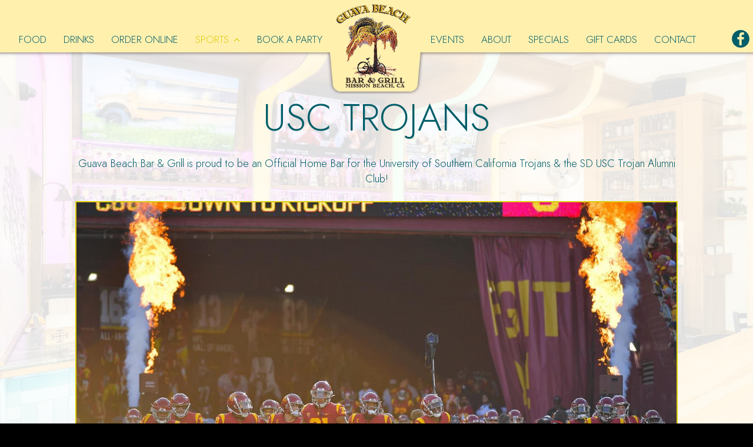

--- FILE ---
content_type: text/html; charset=utf-8
request_url: https://guava-beach.com/mission-beach-mission-beach-guava-beach-bar-and-grill-usc-trojans
body_size: 79915
content:
<!DOCTYPE html>
<html lang="en"><head><!-- Google tag (gtag.js) --><script async="async" src="https://www.googletagmanager.com/gtag/js?id=G-VG24VK2VKT"></script><script>
    window.dataLayer = window.dataLayer || [];
    function gtag(){dataLayer.push(arguments);}
    gtag('set', 'linker', {'domains': ['tmt.spotapps.co','spothopperapp.com']});
    gtag('js', new Date());
    gtag('config', 'G-RY8PWYXB9Y');
    gtag('config', 'G-VG24VK2VKT');
  </script><!-- wcache 2026-01-18 16:05:33.172429Z --><!--
smart_footer: true,
smart_footer_version: 2,
scripting_active: false
--><meta charset="utf-8"/><meta content="IE=edge" http-equiv="X-UA-Compatible"/><meta content="width=device-width, initial-scale=1" name="viewport"/><meta content="" name="description"/><meta content="" name="author"/><title>Guava Beach Bar &amp; Grill - usc trojans</title><script>document.cookie='resolution='+Math.max(screen.width,screen.height)+("devicePixelRatio" in window ? ","+devicePixelRatio : ",1")+'; path=/';</script><link href="https://static.spotapps.co/web/guava-beach--com/apple-touch-icon.png" rel="apple-touch-icon" sizes="180x180"/><link href="https://static.spotapps.co/web/guava-beach--com/favicon-32x32.png" rel="icon" sizes="32x32" type="image/png"/><link href="https://static.spotapps.co/web/guava-beach--com/favicon-16x16.png" rel="icon" sizes="16x16" type="image/png"/><link href="https://static.spotapps.co/web/guava-beach--com/site.webmanifest" rel="manifest"/><link color="#035b65" href="https://static.spotapps.co/web/guava-beach--com/safari-pinned-tab.svg" rel="mask-icon"/><meta content="#ffffff" name="msapplication-TileColor"/><meta content="#ffffff" name="theme-color"/><link href="https://static.spotapps.co/web/guava-beach--com/lib/bootstrap/css/bootstrap.min.css" rel="stylesheet"/><link href="https://static.spotapps.co/web/guava-beach--com/lib/custom-scrollbar/jquery.mCustomScrollbar.css" rel="stylesheet"/><link href="https://static.spotapps.co/web/guava-beach--com/lib/font-awesome-4.7.0/css/font-awesome.min.css" rel="stylesheet"/><link href="https://static.spotapps.co/web/guava-beach--com/lib/hover_css/css/hover-min.css" rel="stylesheet"/><link href="https://static.spotapps.co/web/guava-beach--com/lib/owlcarousel/owl.carousel.min.css" rel="stylesheet"/><link href="https://static.spotapps.co/web/guava-beach--com/lib/owlcarousel/owl.theme.default.min.css" rel="stylesheet"/><link href="https://static.spotapps.co/web-lib/leaflet/leaflet@1.3.1/dist/leaflet.css" rel="stylesheet"/><link href="https://static.spotapps.co/web/guava-beach--com/css/style.css?version2" rel="stylesheet"/><link href="https://static.spotapps.co/web/guava-beach--com/css/bottom_navigation_v1.css?v1556869824" rel="stylesheet"/><link href="css/custom.css?v1767091994&domain=guava-beach.com" rel="stylesheet"/><link href="https://static.spotapps.co/web/guava-beach--com/lib/icons_font/css/social_icons.css" rel="stylesheet"/><!--[if IE 7]><link rel="stylesheet" href="lib/icons_font/css/social_icons-ie7.css"><![endif]--><style>
        html{
            height: 100%;
        }
        .webkit-mobile-body{
            height: 100%;
            overflow: hidden;
        }
        .webkit-mobile-body>div:first-child{
            height:100%;
            overflow: auto;
            -webkit-overflow-scrolling: touch;
        }
    </style><script src="https://static.spotapps.co/websites/lib/lazysizes/lazysizes.min.js" async=""></script><script>
function ga_check(){
  return true;
}
</script><script>
function universal_ga(action, type, category, ev_action, label){
  if(typeof ga === 'function')
  {
    if(!(action && label))
      ga(action, type, category)
    else
      ga(action, type, category, ev_action, label)
  }

  if(typeof gtag === 'function')
  {
    if(!(action && label))
    {
      hash = category
      ev_label = hash["eventLabel"]
      var splits = ev_label.match(/.{1,100}/g) ?? [];
      delete(hash["eventLabel"])

      if(splits.length <= 1)
        hash["eventLabel"] = ev_label
      else
      {
        for (let i = 0; i < splits.length; i++) {
          var key = "eventLabel_"+i
          hash[key] = splits[i]
        }
      }
      console.log(hash)
      gtag("event", hash["eventCategory"], hash);
    }
    else
    {
      var hash = {
        eventCategory: category,
        eventAction: ev_action
      }

      var splits = label.match(/.{1,100}/g) ?? [];
      if(splits.length <= 1)
        hash["eventLabel"] = label
      else
      {
        for (let i = 0; i < splits.length; i++) {
          var key = "eventLabel_"+i
          hash[key] = splits[i]
        }
      }
      gtag("event", hash["eventCategory"], hash);
    }
  }
}
</script><script>    function getPromotionUrlParams(){
      var params_str = sessionStorage.getItem('shUrlParams');
      if (params_str != null){
        return JSON.parse(params_str);
      }else{
        return {};
      }
    }

    function getPromotionSourceDetails(){
        var params_str = localStorage.getItem('promotionSourceDetails');
        if (params_str != null){
          return JSON.parse(params_str);
        }else{
          return {};
        }
    }

    function getLastEmailVisitInDays(){
      var promotionSourceDetails = getPromotionSourceDetails();
      if (!promotionSourceDetails['last_visit_email'] ){
        return null;
      }
      return Math.floor((new Date() - new Date(promotionSourceDetails['last_visit_email'])) / (1000 * 60 * 60 * 24));
    }

    function getLastSocialVisitInDays(){
      var promotionSourceDetails = getPromotionSourceDetails();
      if (!promotionSourceDetails['last_visit_social'] ){
        return null;
      }
      return Math.floor((new Date() - new Date(promotionSourceDetails['last_visit_social'])) / (1000 * 60 * 60 * 24));
    }

    var shUrlParams = getPromotionUrlParams();
    var promotionSourceDetails = getPromotionSourceDetails();

    new URL(document.location).searchParams.forEach(function(value, paramName){

     shUrlParams[paramName] = value;

     if (paramName == 'source' && value =='social' ){
       promotionSourceDetails['last_visit_social'] = new Date();
       localStorage.setItem('promotionSourceDetails', JSON.stringify(promotionSourceDetails));
     }

     if (paramName == 'source' && value =='email' ){
       promotionSourceDetails['last_visit_email'] = new Date();
       localStorage.setItem('promotionSourceDetails', JSON.stringify(promotionSourceDetails));
     }

    });

    sessionStorage.setItem('shUrlParams', JSON.stringify(shUrlParams))
</script></head><body class="drink-menu article-background   "><div><header style="background-color:#000000;"><style>

  .navbar-fixed-top,
  .navbar-normal .navigation-sections{
    -moz-transition: all 0.3s ease-in-out;
    -webkit-transition: all 0.3s ease-in-out;
    -o-transition: all 0.3s ease-in-out;
    transition: all 0.3s ease-in-out;
  }
  .navbar-normal{
      background-image: url(https://static.spotapps.co/web/guava-beach--com/assets/header_new.png);
  }
  .navigation-left li a,
  .navigation-right li a{
      padding: 10px 16px;
      font-size: 17px;
      font-family: 'Jost', cursive;
      color: #025e69;
  }
  .nav-v2 .navigation-left li.active a,
  .nav-v2 .navigation-right li.active a,
  .nav-v2 .navigation-left li a:hover,
  .nav-v2 .navigation-right li a:hover,
  .nav-v2 .navigation-left li a:focus,
  .nav-v2 .navigation-right li a:focus {
    color: #dccc07;
  }
  .nav-v2 .social-icon {
    color: #dccc07;
    -moz-transition: all 0.3s ease-in-out;
    -webkit-transition: all 0.3s ease-in-out;
    -o-transition: all 0.3s ease-in-out;
    transition: all 0.3s ease-in-out;
  }
  .nav-v2-home-btn {
    width: 160px;
    margin-left: -80px;
          border-radius: 50%;
      }

  li.drop-down-link {
    position: relative;
  }
  li.drop-down-link .active {
    color: #dccc07;
  }
  li.drop-down-link .sub-menu {
    display: none;
    position: absolute;
    padding: 5px;
          width: 100%;
      left: 0;
        background-color: #rgba(255, 240, 173, 0.9);
    color: #025e69;
    font-family: 'Jost', cursive;
    text-align: center;
    margin-top: 12px;
  }
  li.drop-down-link .sub-menu a {
    display: block;
    padding: 8px 0;
    color: #025e69;
    text-transform: uppercase;
    font-family: 'Jost', cursive;
    opacity: 1;
  }
  li.active.drop-down-link .sub-menu a {
    color: #025e69;
  }
  li.drop-down-link .sub-menu a:hover,
  li.drop-down-link .sub-menu a:focus {
    text-decoration: none;
    color: #dccc07;
  }
  li.outside-link {
    text-transform: uppercase;
    display: none;
  }
  @media (max-width: 1023px) {
    .nav-v2 .social-icon {
      color: #fff;
    }
  }
  @media (max-width: 767px) {
    .navigation-bootstrap .header-logo,
    .navigation-bootstrap.nav-scroll .header-logo {
      height: 50px;
    }
    li.outside-link {
      display: block;
    }
  }

      .navbar-normal,
    .nav-v2-home-btn {
      height: 160px;
    }
    .navbar-normal .navigation-sections {
      margin-top: 30px;
    }
    .navbar-normal.nav-scroll,
    .nav-v2-home-btn.nav-scroll {
      height: 140px;
    }
    .navbar-normal.nav-scroll .navigation-sections{
      margin-top: 20px;
    }
    .navigation-bootstrap {
      padding: 10px 0;
    }
    .navigation-bootstrap.nav-scroll {
      padding: 0px 0;
    }
    .navigation-bootstrap .header-logo {
      -moz-transition: all 0.3s ease-in-out;
    -webkit-transition: all 0.3s ease-in-out;
    -o-transition: all 0.3s ease-in-out;
    transition: all 0.3s ease-in-out;
    }
    .navigation-bootstrap .header-logo img {
      max-width: 100%;
      -moz-transition: all 0.3s ease-in-out;
    -webkit-transition: all 0.3s ease-in-out;
    -o-transition: all 0.3s ease-in-out;
    transition: all 0.3s ease-in-out;
    }
    .navigation-bootstrap.nav-scroll .header-logo img {
      max-width: 80%;
    }
    @media (max-width: 767px) {
      .navigation-bootstrap .header-logo {
        height: 70px;
      }
      .navigation-bootstrap.nav-scroll .header-logo {
        height: 50px;
      }
    }
  
      @media (max-width: 1023px) {
      .navbar-collapse.collapse,
      .navbar-collapse.collapse.in {
        background-color: transparent;
        width: 100%;
      }
      .navbar-inverse .navbar-collapse {
        border-color: transparent;
      }
      .navbar-inverse,
      .drink-menu .navbar-inverse {
        background-color: #fff0ad;
        -webkit-box-shadow: 0px 2px 5px 0px rgba(0,0,0,0.2);
        -moz-box-shadow: 0px 2px 5px 0px rgba(0,0,0,0.2);
        box-shadow: 0px 2px 5px 0px rgba(0,0,0,0.2);
        -moz-transition: all 0.3s ease-in-out;
        -webkit-transition: all 0.3s ease-in-out;
        -o-transition: all 0.3s ease-in-out;
        transition: all 0.3s ease-in-out;
      }
      .navbar-inverse .navbar-nav>li>a,
      .navbar-inverse .navbar-nav>.active>a, .navbar-inverse .navbar-nav>.active>a:focus, .navbar-inverse .navbar-nav>.active>a:hover {
        color: #025e69;
        background-color: transparent;
        border: none;
      }
      .nav-v2 .social-icon {
        color: #dccc07;
      }
      .header-logo {
        display: block;
        height: 100%;
      }
      .header-logo img {
        position: relative;
        top: 50%;
        -webkit-transform: translateY(-50%);
        -ms-transform: translateY(-50%);
        transform: translateY(-50%);
      }
    }
    @media (max-width: 767px) {
      .navbar-inverse .navbar-toggle {
        border-color: #025e69;
      }
      .navbar-inverse .navbar-toggle .icon-bar {
        background-color: #025e69;
      }
    }
  
</style><a class="nav-v2-home-btn" href="/#"><span class="visuallyhidden">navigation logo</span></a><!-- nav --><nav class="nav-v2 navbar-normal navbar-fixed-top" id="navbar-normal" role="navigation"><div class="visuallyhidden" id="skip"><a href="#content">Skip to Main Content</a></div><div class="navigation-sections"><div class="navigation-left pull-left"><ul class="pull-right"><li class=" "><a class="" href="/mission-beach-mission-beach-guava-beach-bar-and-grill-food-menu" id="/Mission-Beach-Mission-Beach-Guava-Beach-Bar-and-Grill-food-menu_link" target="_self">
                                    FOOD
                                    
                                </a></li><li class=" "><a class="" href="/mission-beach-mission-beach-guava-beach-bar-and-grill-drink-menu" id="/Mission-Beach-Mission-Beach-Guava-Beach-Bar-and-Grill-drink-menu_link" target="_self">
                                    DRINKS
                                    
                                </a></li><li class=" nav-order-link"><a class="link-order-sh" href="https://www.toasttab.com/guava-beach-bar-grill-3714-mission-blvd#" id="https://www.toasttab.com/guava-beach-bar-grill-3714-mission-blvd#_link" target="_self">
                                    ORDER ONLINE
                                    
                                </a></li><li class="active drop-down-link"><a class="drop-down" href="#" id="#_link" target="">
                                    SPORTS
                                                                          <i aria-hidden="true" class="fa fa-angle-down"></i><i aria-hidden="true" class="fa fa-angle-up"></i></a><div class="sub-menu"><a class="sub-menu-link" href="/mission-beach-mission-beach-guava-beach-bar-and-grill-sports" target="_self">
                                       Sports                                       </a><a class="sub-menu-link" href="/mission-beach-mission-beach-guava-beach-bar-and-grill-minesota-vikings" target="_self">
                                       MINNESOTA VIKINGS                                       </a><a class="sub-menu-link" href="/mission-beach-mission-beach-guava-beach-bar-and-grill-usc-trojans" target="_self">
                                       USC Trojans                                       </a><a class="sub-menu-link" href="/mission-beach-mission-beach-guava-beach-bar-and-grill-la-lakers" target="_self">
                                       Los Angeles Lakers                                       </a><a class="sub-menu-link" href="/mission-beach-mission-beach-guava-beach-bar-and-grill-san-diego-padres" target="_self">
                                       San Diego Padres                                       </a><a class="sub-menu-link" href="/mission-beach-mission-beach-guava-beach-bar-and-grill-us-soccer" target="_self">
                                       US soccer                                       </a></div></li><li class=" "><a class="" href="/mission-beach-mission-beach-guava-beach-bar-and-grill-party" id="/Mission-Beach-Mission-Beach-Guava-Beach-Bar-and-Grill-party_link" target="_self">
                                    BOOK A PARTY
                                    
                                </a></li></ul></div><ul class="navigation-social pull-right"><li class="social-links"><a class="pull-left" href="https://www.twitter.com/guavabeach" target="_blank"><i class="social-icon icon-twitter_icon"></i><span>Twitter page</span></a><a class="pull-left" href="https://www.facebook.com/83896992624" target="_blank"><i class="social-icon icon-facebook_icon"></i><span>Facebook page</span></a><a class="pull-left contact-icon" href="https://www.instagram.com/guavabeach" target="_blank"><i class="social-icon icon-instagram_icon"></i><span>Instagram page</span></a></li></ul><div class="navigation-right pull-right"><ul class="pull-left"><li class=" "><a class="" href="/mission-beach-mission-beach-guava-beach-bar-and-grill-events" id="/Mission-Beach-Mission-Beach-Guava-Beach-Bar-and-Grill-events_link" target="_self">
                                    EVENTS
                                    
                                </a></li><li class=" "><a class="" href="/mission-beach-mission-beach-guava-beach-bar-and-grill-about" id="/Mission-Beach-Mission-Beach-Guava-Beach-Bar-and-Grill-about_link" target="_self">
                                    ABOUT
                                    
                                </a></li><li class=" "><a class="" href="/mission-beach-mission-beach-guava-beach-bar-and-grill-happy-hours-specials" id="/Mission-Beach-Mission-Beach-Guava-Beach-Bar-and-Grill-happy-hours-specials_link" target="_self">
                                    SPECIALS
                                    
                                </a></li><li class=" gift-cards-nav"><a class="gift-cards-link" href="https://www.toasttab.com/guava-beach-bar-grill-3714-mission-blvd/giftcards?utmCampaign=onlineOrdering" id="https://www.toasttab.com/guava-beach-bar-grill-3714-mission-blvd/giftcards?utmCampaign=onlineOrdering_link" target="_blank">
                                    GIFT CARDS
                                    
                                </a></li><li class=" contact-link"><a class="link-class" href="/#contact_v3" id="/#contact_v3_link" target="">
                                    CONTACT
                                    
                                </a></li></ul></div></div></nav><nav class="nav-v2 navigation-bootstrap navbar navbar-inverse navbar-fixed-top" id="navbar" role="navigation"><div><div class="navbar-header"><button class="navbar-toggle" data-target="#navbar-collapse-1" data-toggle="collapse" type="button"><span class="sr-only">Toggle navigation</span><span class="icon-bar"></span><span class="icon-bar"></span><span class="icon-bar"></span></button></div><a class="header-logo" href="/#"><img alt="Guava Beach Bar & Grill logo" class="img-responsive" src="https://static.spotapps.co/web/guava-beach--com/custom/logo.png"/></a><ul class="socialnav"><li class="social-links"><a class="pull-left" href="https://www.twitter.com/guavabeach" target="_blank"><i class="social-icon icon-twitter_icon"></i><span>Twitter page</span></a><a class="pull-left" href="https://www.facebook.com/83896992624" target="_blank"><i class="social-icon icon-facebook_icon"></i><span>Facebook page</span></a><a class="pull-left contact-icon" href="https://www.instagram.com/guavabeach" target="_blank"><i class="social-icon icon-instagram_icon"></i><span>Instagram page</span></a></li></ul><div class="collapse navbar-collapse" id="navbar-collapse-1"><ul class="nav navbar-nav navbar-right"><li class=" "><a class="" href="/mission-beach-mission-beach-guava-beach-bar-and-grill-food-menu" id="/Mission-Beach-Mission-Beach-Guava-Beach-Bar-and-Grill-food-menu_link" target="_self">
                            FOOD                                                    </a></li><li class=" "><a class="" href="/mission-beach-mission-beach-guava-beach-bar-and-grill-drink-menu" id="/Mission-Beach-Mission-Beach-Guava-Beach-Bar-and-Grill-drink-menu_link" target="_self">
                            DRINKS                                                    </a></li><li class=" nav-order-link"><a class="link-order-sh" href="https://www.toasttab.com/guava-beach-bar-grill-3714-mission-blvd#" id="https://www.toasttab.com/guava-beach-bar-grill-3714-mission-blvd#_link" target="_self">
                            ORDER ONLINE                                                    </a></li><li class="active drop-down-link"><a class="drop-down" href="#" id="#_link" target="">
                            SPORTS                                                          <i aria-hidden="true" class="fa fa-angle-down"></i><i aria-hidden="true" class="fa fa-angle-up"></i></a><div class="sub-menu"><a class="sub-menu-link" href="/mission-beach-mission-beach-guava-beach-bar-and-grill-sports" target="_self">
                               Sports                               </a><a class="sub-menu-link" href="/mission-beach-mission-beach-guava-beach-bar-and-grill-minesota-vikings" target="_self">
                               MINNESOTA VIKINGS                               </a><a class="sub-menu-link" href="/mission-beach-mission-beach-guava-beach-bar-and-grill-usc-trojans" target="_self">
                               USC Trojans                               </a><a class="sub-menu-link" href="/mission-beach-mission-beach-guava-beach-bar-and-grill-la-lakers" target="_self">
                               Los Angeles Lakers                               </a><a class="sub-menu-link" href="/mission-beach-mission-beach-guava-beach-bar-and-grill-san-diego-padres" target="_self">
                               San Diego Padres                               </a><a class="sub-menu-link" href="/mission-beach-mission-beach-guava-beach-bar-and-grill-us-soccer" target="_self">
                               US soccer                               </a></div></li><li class="outside-link"><a class="sub-menu-link" href="/mission-beach-mission-beach-guava-beach-bar-and-grill-sports" target="_self">
                               Sports                               </a><a class="sub-menu-link" href="/mission-beach-mission-beach-guava-beach-bar-and-grill-minesota-vikings" target="_self">
                               MINNESOTA VIKINGS                               </a><a class="sub-menu-link" href="/mission-beach-mission-beach-guava-beach-bar-and-grill-usc-trojans" target="_self">
                               USC Trojans                               </a><a class="sub-menu-link" href="/mission-beach-mission-beach-guava-beach-bar-and-grill-la-lakers" target="_self">
                               Los Angeles Lakers                               </a><a class="sub-menu-link" href="/mission-beach-mission-beach-guava-beach-bar-and-grill-san-diego-padres" target="_self">
                               San Diego Padres                               </a><a class="sub-menu-link" href="/mission-beach-mission-beach-guava-beach-bar-and-grill-us-soccer" target="_self">
                               US soccer                               </a></li><li class=" "><a class="" href="/mission-beach-mission-beach-guava-beach-bar-and-grill-party" id="/Mission-Beach-Mission-Beach-Guava-Beach-Bar-and-Grill-party_link" target="_self">
                            BOOK A PARTY                                                    </a></li><li class=" "><a class="" href="/mission-beach-mission-beach-guava-beach-bar-and-grill-events" id="/Mission-Beach-Mission-Beach-Guava-Beach-Bar-and-Grill-events_link" target="_self">
                            EVENTS                                                    </a></li><li class=" "><a class="" href="/mission-beach-mission-beach-guava-beach-bar-and-grill-about" id="/Mission-Beach-Mission-Beach-Guava-Beach-Bar-and-Grill-about_link" target="_self">
                            ABOUT                                                    </a></li><li class=" "><a class="" href="/mission-beach-mission-beach-guava-beach-bar-and-grill-happy-hours-specials" id="/Mission-Beach-Mission-Beach-Guava-Beach-Bar-and-Grill-happy-hours-specials_link" target="_self">
                            SPECIALS                                                    </a></li><li class=" gift-cards-nav"><a class="gift-cards-link" href="https://www.toasttab.com/guava-beach-bar-grill-3714-mission-blvd/giftcards?utmCampaign=onlineOrdering" id="https://www.toasttab.com/guava-beach-bar-grill-3714-mission-blvd/giftcards?utmCampaign=onlineOrdering_link" target="_blank">
                            GIFT CARDS                                                    </a></li><li class=" contact-link"><a class="link-class" href="/#contact_v3" id="/#contact_v3_link" target="">
                            CONTACT                                                    </a></li></ul></div></div></nav></header><main id="content" role="main"><article><div class="pagecontent"><div class="tabnav"></div><div class="tabs-container"><div class="scrolling"><div class="container"><h1 class="section-header">usc trojans</h1><p>Guava Beach Bar &amp; Grill is proud to be an Official Home Bar for the University of Southern California Trojans &amp; the SD USC Trojan Alumni Club!</p><img alt="usc trojans take field" class="sports-photo" src="https://static.spotapps.co/web/guava-beach--com/custom/sports/usc_trojans.jpg"/><p>The Trojans have officially completed their transition and are now charging full speed ahead in the Big Ten Conference! Led by fourth-year Head Coach Lincoln Riley, the program is built for an explosive run to the College Football Playoff, powered by a dynamic offense and a vastly improved defense.</p><p>The offense is piloted by redshirt junior Quarterback Jayden Maiava, a dual-threat playmaker who directs the high-octane attack. He is surrounded by one of the most dangerous wideout duos in the conference like elite receiver Ja&apos;Kobi Lane, who returns as a primary scoring threat after a fantastic 2024 season, and an explosive wide receiver weapon in Makai Lemon. The rushing attack is now led by a mix of talented running backs, including transfer Waymond Jordan.</p><p>The defense is making a major push under Defensive Coordinator D&apos;Anton Lynn, who is transforming the unit into a Big Ten-ready powerhouse. The defense features a strong front, anchored by massive defensive tackles Keeshawn Silver and Jide Abasiri. The linebacker corps is bolstered by returning star Eric Gentry and transfer talent like Ta&apos;Mere Robinson, setting the stage for a championship-level defense.</p><p>With one of the owners being a USC Alumnus, Guava Beach is excited &amp; proud to be an official watch party location of the USC Alumni Association and home to the USC Alumni Club of San Diego! Come join your fellow Trojan fans and watch our 11-time National Champs “FIGHT ON!” against the best college football teams in the country!</p></div></div></div></div></article><style>
.map-newsletter .text-wrapper:before {
  background-image: url('https://static.spotapps.co/web/guava-beach--com/');
  }
.googlemap-v3-wrapper .top-svg-border path,
.googlemap-v3-wrapper .top-svg-border polygon {
  fill: #025e69;
}
.googlemap-v3-wrapper .bottom-svg-border path,
.googlemap-v3-wrapper .bottom-svg-border polygon {
  fill: #fff;
}
</style><div class="googlemap-v3-wrapper openstreetmap-v3-wrapper section-wrapper" id="openstreetmap_v3"><div class="row map-holder"><section><div class="col-md-6 col-sm-12 col-xs-12 map-item map-newsletter"><div class="text-wrapper"><div class="text-content"><h1 class="section-header">Newsletter</h1><script id="sph-widget-29633" type="text/javascript">
                  (function() {
                      function async_load(){
                          var s = document.createElement('script');
                          s.type = 'text/javascript';
                          s.async = true;
                          s.src = 'https://www.spothopperapp.com/spots/29633/widgets/newsletter.js?template=newsletter_widget1';
                          var embedder = document.getElementById('sph-widget-29633');
                          embedder.parentNode.insertBefore(s, embedder);

                          //Inject html
                          setTimeout(function(){
                            $( '<span class="bar"></span>' ).insertAfter( '.sph-email-input' );
                            $('.sph-submit-button').addClass('custom-temp-btn hvr-fade hvr-hollow');
                            
                           $('.sph-loading-img img').attr('alt', 'Loader image 1');
                          }, 2000);

                      }
                      if (window.attachEvent)
                          window.attachEvent('onload', async_load);
                      else
                          window.addEventListener('load', async_load, false);
                  })();
                  </script><script type="text/javascript">
                      function isEmail(email) {
                        var regex = /^([a-zA-Z0-9_.+-])+\@(([a-zA-Z0-9-])+\.)+([a-zA-Z0-9]{2,4})+$/;
                        return regex.test(email);
                      }
                      function submitEmail(input_id) {
                          var shp_email_to_subscribe = $("#sph-newsletter-input-" + input_id);
                          if (!isEmail(shp_email_to_subscribe.val())) {
                              alert('Please enter valid email address');
                              return;
                          }
                          var sph_email_form_div = $(".sph-email-form");
                          var sph_loading_img = $(".sph-loading-img");
                          var sph_response_message_div = $(".sph-response-message");
                          var sph_submit_label = $(".sph-submit-label");
                          sph_submit_label.hide();
                          sph_loading_img.show();
                          var request = $.ajax({
                            method: "POST",
                            url: "https://www.spothopperapp.com/api/spots/29633/contacts/add",
                            crossDomain: true,
                            dataType: 'json',
                            data: { email: shp_email_to_subscribe.val() },
                            success: function (data) {
                              sph_response_message_div.html(data +"<p>You can also check out all of <a href='/Mission-Beach-Mission-Beach-Guava-Beach-Bar-and-Grill-happy-hours-specials' target='_self'>our specials</a> on SpotHopper.</p>");

                              sph_email_form_div.hide();
                              sph_response_message_div.show();
                            },
                            error: function (data) {
                              sph_response_message_div.html("Something went wrong. Please try again later.");
                              sph_email_form_div.hide();
                              sph_response_message_div.show();
                            }
                          });
                      }
                  </script></div></div></div></section><section><div class="col-md-6 col-sm-12 col-xs-12 map-item"><div id="map-v3-container"></div></div></section></div><div class="map-footer text-center"><div class="triangle"></div></div></div><style>
.custom_html_1-section .top-svg-border path,
.custom_html_1-section .top-svg-border polygon {
  fill: #000;
}
.custom_html_1-section .bottom-svg-border path,
.custom_html_1-section .bottom-svg-border polygon {
  fill: #000;
}
</style><div class="custom_html_2-section section-wrapper" id="custom_html_2"><div class="container"><p>FREE Parking Available on Santa Clara – towards the Bay side 2 lots: one South of the Santa Clara Recreation Center<br/>and another North of it- we also have plenty of bike racks available in front of Guava, as well.</p></div></div><style>
.contact-v3 .hours-title, .contact-v3 .social-title, .contact-v3 .contact-us-title {
  color: #dccc07;
}
.contact a:hover, .contact a:active, .contact-us a:hover, .contact-us a:active {
  color: #dccc07;
}
.contact-v3 .social-circle .contact-icon {
  color: rgba(255, 255, 255, 0.8);
}
  .contact-v3 .social-square .contact-icon:hover {
    color: #fff;
    background-color: #dccc07;
  }

</style><div class="contact-v3 contact-v3-center section-wrapper" id="contact_v3"><div class="container"><div class="row no-flex"><div class="col-md-4 col-sm-4 col-xs-12"><section><div class="contact-location"><div class="hours-title"><h1>Location</h1></div><div class="address">3714 Mission Boulevard</div><div class="city-state">Mission Beach, CA</div><div class="zip">92109</div></div></section></div><div class="col-md-4 col-sm-4 col-xs-12"><section><div class="hours"><div class="hours-title"><h1>Hours</h1></div><div class="days">
                        Mon, Tue, Wed                    </div><div class="from-to">
                        11:30 AM - 11:00 PM                    </div><div class="days">
                        Thur                    </div><div class="from-to">
                        11:30 AM - 2:00 AM                    </div><div class="days">
                        Fri, Sat                    </div><div class="from-to">
                        11:00 AM - 2:00 AM                    </div><div class="days">
                        Sun                    </div><div class="from-to">
                        9:00 AM - 10:00 PM                    </div></div></section></div><div class="col-md-4 col-sm-4 col-xs-12"><div class="find-us"><section><div class="social"><div class="social-title"><h1>Find us on...</h1></div><div class="social-links social-icons-holder social-square"><a class="contact-icon spothopper-icon" href="https://www.spothopperapp.com/spots/29633" target="_blank"><i class="social-icon icon-spothopper_icon"></i><span>SpotHopper page</span></a><a class="contact-icon" href="https://www.facebook.com/83896992624" target="_blank"><i class="social-icon fa fa-facebook"></i><span>Facebook page</span></a><a class="contact-icon yelp-icon" href="https://www.yelp.com/biz/guava-beach-san-diego" target="_blank"><i aria-hidden="true" class="social-icon fa fa-yelp"></i><span>Yelp page</span></a><a class="contact-icon" href="https://www.instagram.com/guavabeach" target="_blank"><i class="social-icon fa fa-instagram"></i><span>Instagram page</span></a><a class="contact-icon" href="https://www.twitter.com/guavabeach" target="_blank"><i class="social-icon fa fa-twitter"></i><span>Twitter page</span></a></div></div></section><section><div class="contact-us"><div class="contact-us-title"><h1>Contact us</h1></div><p><a href="tel:+18584886688" id="contact_us_v3_section_phone_link">(858)-488-6688</a></p><a href="/mission-beach-mission-beach-guava-beach-bar-and-grill-careers" target="_self">Jobs</a><p><a href="mailto:info@guava-beach.com">info@guava-beach.com</a></p></div></section></div></div></div></div></div><script src="https://static.spotapps.co/iframeResizer.js" type="text/javascript"></script><script src="//static.spotapps.co/web-lib/leaflet/leaflet@1.3.1/dist/leaflet.js"></script><script src="//static.spotapps.co/web-lib/leaflet/leaflet-providers.js"></script><script>
  
    var marker_icon = "";

    iFrameResize({
        enablePublicMethods: true,
        enableInPageLinks: true
    });

    var google_map_url = 'https://www.google.com/maps/place/Guava+Beach+Bar+%26+Grill/@32.7828966,-117.2548502,17z/data=!3m1!4b1!4m5!3m4!1s0x80dc01e462fc4c7d:0x3672c11bc531e468!8m2!3d32.7828966!4d-117.2526615';

    function open_google_map() {
        window.open(google_map_url, '_blank')
    }

    $(function () {
        $('.nav a').on('click', function () {
            $('.navbar-collapse').collapse('hide');
        });

        init_open_street_map();
        $('.leaflet-marker-icon').prop('alt', 'map pin icon');
    });

    function init_open_street_map() {
      var map = L.map('map-v3-container', {
          center: [ 32.78291, -117.252658],
          zoom: 16,
          zoomControl: false,
          dragging:false
      });

      if (marker_icon.length>0){
        var myIcon = L.icon({
            iconUrl: marker_icon,
            iconSize: [35,35]
        });
        var marker = L.marker([32.78291, -117.252658], {icon: myIcon}, {title: '3714 Mission Boulevard, Mission Beach'}, {alt: 'map pin icon'}).addTo(map);
      } else {
        var marker = L.marker([32.78291, -117.252658], {title: '3714 Mission Boulevard, Mission Beach'}, {alt: 'map pin icon'}).addTo(map);
      }

  		marker.on('click', open_google_map);

      L.tileLayer.provider('OpenStreetMap.Mapnik').addTo(map);
      L.control.zoom({
       position:'bottomright'
      }).addTo(map);

      map.scrollWheelZoom.disable();
    }  </script></main></div><style type="text/css">
    .navbar-fixed-bottom.nav-v1 {
        bottom: -100px;
    }
    .navbar-fixed-bottom.nav-v1 .nav.navbar-nav.navbar-right {
        background-color: #fff0ad;
    }
    .navbar-fixed-bottom.nav-v1 .bottom-svg-border path,
    .navbar-fixed-bottom.nav-v1 .bottom-svg-border polygon {
      fill: #000;
    }
    .navbar-fixed-bottom.nav-v1 .bottom-list-item a {
        color: #025e69;
    }
    .navbar-fixed-bottom.nav-v1 .bottom-list-item a:hover,
    .navbar-fixed-bottom.nav-v1 .bottom-list-item a:focus {
        color: #dccc07;
    }
</style><nav class="navbar-fixed-bottom nav-v1" id="bottom-navbar" role="navigation"><div><ul class="nav navbar-nav navbar-right"><li class="bottom-list-item "><a class="bottom-link " href="https://www.toasttab.com/guava-beach-bar-grill-3714-mission-blvd" id="bottom_link_4" target="_self">
                        Order                    </a></li><li class="bottom-list-item "><a class="bottom-link " href="/mission-beach-mission-beach-guava-beach-bar-and-grill-party" id="bottom_link_5" target="_self">
                        Parties                    </a></li></ul></div></nav><script src="https://static.spotapps.co/web/guava-beach--com/lib/jquery/jquery.min.js"></script><script src="https://static.spotapps.co/web/guava-beach--com/lib/bootstrap/js/bootstrap.min.js"></script><script src="https://static.spotapps.co/web/guava-beach--com/lib/angular/angular.min.js"></script><script src="https://static.spotapps.co/web/guava-beach--com/lib/underscorejs/underscore-min.js"></script><script>
	$("#bottom_link_4").on("click", function(){
		if (ga_check())
			universal_ga('send', 'event', 'Button', 'Click', 'Order Online');
	});	$("#bottom_link_5").on("click", function(){
		if (ga_check())
			universal_ga('send', 'event', 'Button', 'Click', 'Private Party');
	});
  $('.header-logo, .nav-v2-home-btn').click(function(event) {
    if ( window.location.pathname == '/' || window.location.pathname == '/index.php') {
      event.preventDefault();
      var windowScrollTop = $(window).scrollTop();
      if(windowScrollTop > 150) {
        $('html, body').animate({scrollTop: 0}, 750);
      }
    }
  });

$(".banner-section a.banner-pin").click(function(e) {
    // target element id
    var id = $(this).attr('href');

    // target element
    var section = $(id);
    if (section.length === 0) {
        return;
    }

    // prevent standard hash navigation (avoid blinking in IE)
    e.preventDefault();

    // top position relative to the document
    var pos = section.offset().top - 100 + 10;

    // animated top scrolling
    $('body, html').animate({scrollTop: pos}, 750);
});
$( '.drop-down-link .drop-down' ).click(function(event) {
  event.preventDefault();
  event.stopPropagation();
  var drop_down = $(this).closest('.drop-down-link');
  var sub_menu = $(this).closest('.drop-down-link').find( '.sub-menu' );
  if ( $(sub_menu).is( ':hidden' ) ) {
    $(sub_menu).slideDown();
    $(drop_down).addClass('active');
  } else {
    $(sub_menu).slideUp();
    $(drop_down).removeClass('active');
  }
});
$(".sub-menu a").each(function() {
      if($(this).attr('href') == location.pathname){
        $(this).addClass("active");
      }
    });
    waitForWebfonts(['Jost'], function() {
        setTimeout(setNavigationWidth, 50);
    });
    $( window ).resize(function() {
        setNavigationWidth();
    });
    function setNavigationWidth() {
        var leftWidth = (($('body').innerWidth())/ 2) - (160 / 2);
        var rightWidth = (($('body').innerWidth())/ 2) - (160 / 2) - $(".navigation-social").outerWidth();
        $(".navigation-left").width(leftWidth);
        $(".navigation-right").width(rightWidth);
        var aPadding = 16;
        var fontSize = 17;
        setItemsSidePadding(".navigation-right li a, .navigation-left li a", aPadding);
        setFontSize(".navigation-right li a, .navigation-left li a", fontSize);
        while($(".navigation-left").height() > 50 || $(".navigation-right").height() > 50) {
            //console.log("a padding: " + aPadding + " font-size: " + fontSize);
            if (aPadding > 4) {
                setItemsSidePadding(".navigation-right li a, .navigation-left li a", aPadding--);
            } else {
                if (fontSize > 8) {
                    setFontSize(".navigation-right li a, .navigation-left li a", fontSize--);
                } else {
                    break;
                }
            }
        }
        $(".navigation-sections").css({"visibility":"visible"});
    }
    function getSizeInPixels(size) {
        return size.toString() + "px";
    }
    function setItemsSidePadding(selection, padding) {
        $(selection).css({"padding-left": getSizeInPixels(padding), "padding-right": getSizeInPixels(padding)});
    }
    function setItemsWidth(selection, width) {
        $(selection).css({"width": getSizeInPixels(width)});
    }
    function setFontSize(selection, fontSize) {
        $(selection).css({"font-size": getSizeInPixels(fontSize)});
    }
    function waitForWebfonts(fonts, callback) {
    var loadedFonts = 0;
    for(var i = 0, l = fonts.length; i < l; ++i) {
        (function(font) {
            var node = document.createElement('span');
            // Characters that vary significantly among different fonts
            node.innerHTML = 'giItT1WQy@!-/#';
            // Visible - so we can measure it - but not on the screen
            node.style.position      = 'absolute';
            node.style.left          = '-10000px';
            node.style.top           = '-10000px';
            // Large font size makes even subtle changes obvious
            node.style.fontSize      = '300px';
            // Reset any font properties
            node.style.fontFamily    = 'sans-serif';
            node.style.fontVariant   = 'normal';
            node.style.fontStyle     = 'normal';
            node.style.fontWeight    = 'normal';
            node.style.letterSpacing = '0';
            document.body.appendChild(node);
            // Remember width with no applied web font
            var width = node.offsetWidth;
            node.style.fontFamily = font;
            var interval;
            function checkFont() {
                // Compare current width with original width
                if(node && node.offsetWidth != width) {
                    ++loadedFonts;
                    node.parentNode.removeChild(node);
                    node = null;
                }
                // If all fonts have been loaded
                if(loadedFonts >= fonts.length) {
                    if(interval) {
                        clearInterval(interval);
                    }
                    if(loadedFonts == fonts.length) {
                        callback();
                        return true;
                    }
                }
            };
            if(!checkFont()) {
                //console.log("Font: '" + font + "' not loaded.");
                interval = setInterval(checkFont, 50);
/*            } else {
                console.log("Font: '" + font + "' loaded successfully.");*/
            }
        })(fonts[i]);
    }
};
$(document).on('scroll', function (e) {
    if($(document).scrollTop() > 0) {
      $('.navbar-fixed-top').addClass('nav-scroll');
      $('.nav-v2-home-btn').addClass('nav-scroll');
    }else {
      $('.navbar-fixed-top').removeClass('nav-scroll');
      $('.nav-v2-home-btn').removeClass('nav-scroll');
    }
});
   var marker_icon = "";

   iFrameResize({
       enablePublicMethods: true,
       enableInPageLinks: true
   });

   var google_map_url = 'https://www.google.com/maps/place/Guava+Beach+Bar+%26+Grill/@32.7828966,-117.2548502,17z/data=!3m1!4b1!4m5!3m4!1s0x80dc01e462fc4c7d:0x3672c11bc531e468!8m2!3d32.7828966!4d-117.2526615';

   function open_google_map() {
       window.open(google_map_url, '_blank')
   }

   $(function () {
       $('.nav a').on('click', function () {
           $('.navbar-collapse').collapse('hide');
       });

       init_open_street_map();
       $('.leaflet-marker-icon').prop('alt', 'map pin icon');
   });

   function init_open_street_map() {
     var map = L.map('map-v3-container', {
         center: [ 32.78291, -117.252658],
         zoom: 16,
         zoomControl: false,
         dragging:false
     });

     if (marker_icon.length>0){
       var myIcon = L.icon({
           iconUrl: marker_icon,
           iconSize: [35,35]
       });
       var marker = L.marker([32.78291, -117.252658], {icon: myIcon}, {title: '3714 Mission Boulevard, Mission Beach'}, {alt: 'map pin icon'}).addTo(map);
     } else {
       var marker = L.marker([32.78291, -117.252658], {title: '3714 Mission Boulevard, Mission Beach'}, {alt: 'map pin icon'}).addTo(map);
     }

     marker.on('click', open_google_map);

     L.tileLayer.provider('OpenStreetMap.Mapnik').addTo(map);
     L.control.zoom({
      position:'bottomright'
     }).addTo(map);

     map.scrollWheelZoom.disable();
   }
$("#contact_us_v3_section_phone_link").on("click", function(){
    if (ga_check())
        universal_ga('send', 'event', 'Button', 'Click', 'Phone');
});
    setTimeout(function(){
        $('.navbar-fixed-bottom.nav-v1').addClass('show-bottom-nav'); triggerShowFooterEvents();
    }, 4000);</script><script>

  var spot_id = 29633;
  var sh_generic_form_params=JSON.parse('{"generic_contact_form_active":true,"texting_permissions_active":true,"title":"Contact us","instructions":"Please fill out the form and we will be in touch.","reasons":["Other Questions"],"custom_hours":"","hours":"","active_tmt_cta_links":{"cta_private_party":null,"cta_catering":null,"cta_reservations":null,"cta_jobs":null},"spot_name":"Guava Beach Bar & Grill","label_for_texting_permission":"I’d like to get texts about specials, events, and other exclusive offers and announcements not available to general public"}');

  if (false){
    console.log("Check SpotHopper configuration. Probably there is no 'WEBSITE::DOMAIN_NAME' key for your website");
  }

  if (navigator.userAgent.match(/iPhone/i)
     || navigator.userAgent.match(/iPad/i)
     || navigator.userAgent.match(/iPod/i)){
    $(document).ready(function(){
          document.body.className += " " + "webkit-mobile-body";
    });
  }

  var promotion_url_param_domain = getPromotionUrlParams()['domain'];
  if ( promotion_url_param_domain && ( new URL(document.location).host == 'localhost:4000' || new URL(document.location).host == 'wcache.spotapps.co' ||  new URL(document.location).host == 'website-editor.spotapps.co' || new URL(document.location).host == 'website-editor-staging.spotapps.co' || new URL(document.location).host == 'wcache-staging.spotapps.co')){
    $("a[href^='/']").each(function(){
      if (this.href.indexOf('domain=') == -1){
        var sh_internal_url = new URL(this.href);
        sh_internal_url.searchParams.set("domain", promotion_url_param_domain);
        this.href = sh_internal_url.toString();
      }
    })
  }


  function cta_link_matches_href(href, url){
    var domain = 'guava-beach.com';
    if(typeof url === 'undefined'){
      return false;
    }
    var partsOfURL = url.split(domain);
    if (partsOfURL.length != 2){
      return href == url;
    }else{
      var urlPath = partsOfURL[1];
      if (urlPath.substring(0,1) == "/"){
        urlPath = urlPath.substring(1,urlPath.length);
      }
      return href.indexOf(urlPath, domain.length + href.indexOf(domain)-1) !== -1;
    }
  }

  var all_cta_links = [{"id":659313,"spot_id":29633,"url":"https://guava-beach.com/-specials","cta_link_type":"specials","created_at":"2020-03-19T11:44:09+00:00","updated_at":"2023-06-07T11:56:17+00:00","made_of_food":false,"link_name":null,"position":null},{"id":671916,"spot_id":29633,"url":"https://maps.google.com?daddr=+3714+Mission+Boulevard+Mission+Beach+CA+92109","cta_link_type":"directions","created_at":"2021-06-10T11:25:45+00:00","updated_at":"2023-06-07T11:56:17+00:00","made_of_food":false,"link_name":"                        Directions                    ","target":null,"website_footer_label":"Directions","position":7},{"id":659311,"spot_id":29633,"url":"https://guava-beach.com/-events","cta_link_type":"events","created_at":"2020-03-19T11:44:09+00:00","updated_at":"2023-06-07T11:56:17+00:00","made_of_food":false,"link_name":null,"position":null},{"id":659310,"spot_id":29633,"url":"https://guava-beach.com/-drink-menu","cta_link_type":"drink_menu","created_at":"2020-03-19T11:44:09+00:00","updated_at":"2023-06-07T11:56:17+00:00","made_of_food":false,"link_name":null,"position":null},{"id":703415,"spot_id":29633,"url":"https://www.toasttab.com/guava-beach-bar-grill-3714-mission-blvd/giftcards?utmCampaign=onlineOrdering","cta_link_type":"gift_cards","created_at":"2022-07-05T10:37:52+00:00","updated_at":"2023-06-07T11:56:17+00:00","made_of_food":false,"link_name":"","target":null,"website_footer_label":"Gift Cards","position":5},{"id":659312,"spot_id":29633,"url":"https://guava-beach.com/-party","cta_link_type":"private_parties","created_at":"2020-03-19T11:44:09+00:00","updated_at":"2023-06-07T11:56:17+00:00","made_of_food":false,"link_name":null,"target":null,"website_footer_label":"Parties","position":4},{"id":659309,"spot_id":29633,"url":"https://guava-beach.com/-food-menu","cta_link_type":"food_menu","created_at":"2020-03-19T11:44:09+00:00","updated_at":"2023-06-07T11:56:17+00:00","made_of_food":false,"link_name":null,"position":null},{"id":659314,"spot_id":29633,"url":"https://www.toasttab.com/guava-beach-bar-grill-3714-mission-blvd","cta_link_type":"order","created_at":"2020-03-19T11:44:09+00:00","updated_at":"2023-06-07T11:56:17+00:00","made_of_food":false,"link_name":null,"target":null,"website_footer_label":"Order","position":3},{"url":"tel:+18584886688","cta_link_type":"call","website_footer_label":"Call","position":6,"target":null}];

  function find_cta_link(href) {
    for (var i=0; i< all_cta_links.length; i++){
      var cta_link = all_cta_links[i];
      if ( cta_link_matches_href(href, cta_link.url)){
        return cta_link;
      }
    }
  }

  function find_cta_links(href) {
    var cta_links = []
    for (var i=0; i< all_cta_links.length; i++){
      var cta_link = all_cta_links[i];
      if ( cta_link_matches_href(href, cta_link.url)){
        cta_links.push(cta_link);
      }
    }
    return cta_links;
  }


  function get_current_page_cta_link_types(){
    var types = [];
    var cta_links = find_cta_links(document.location.href);
    for (var i=0; i<cta_links.length; i++){
      types.push(cta_links[i].cta_link_type);
    }
    return types;
  }


  function is_food_menu_page(){
    var cta_link_types = get_current_page_cta_link_types();
    for (var i=0; i<cta_link_types.length; i++){
      if ('food_menu' == cta_link_types[i])
        return true;
    }
    return false;
  }


  function get_form_cat_from_cta(){
    var cta_link = find_cta_link(document.location.href);
    if (cta_link == null) {
        return null;
    }
    if (cta_link.cta_link_type == 'private_parties'){
        return 'private_party';
    }else if (cta_link.cta_link_type == 'reservations'){
        return 'reservation';
    }else if (cta_link.cta_link_type == 'catering'){
        return 'catering';
    }else if (cta_link.cta_link_type == 'job_listing'){
        return 'job_listings';
    }else if (cta_link.cta_link_type == 'gift_cards'){
          return 'gift_cards';
    }
    return null;
  }

  function element_has_events_defined(elem){
    if ($._data(elem, "events") === undefined){
      return false;
    }
    return true;
  }

  function create_ga_events_for_cta_clicks(){
    if (typeof $ === 'function'){

      var cta_link_of_the_page = find_cta_link(location.href);


      $("a").each(function(index, elem){
        var href = $(elem).attr('href');

        if (href  === undefined ){
           return;
        }

        if (href.substring(0,4) == 'tel:'){
          if (!element_has_events_defined(elem)){  // not footer links
            $(elem).on("click", function(){
                universal_ga('send', 'event', {
                  eventCategory: 'Button',
                  eventAction: 'Click',
                  eventLabel: 'Phone',
                  transport: 'beacon'
                });
             });

             if (cta_link_of_the_page){
                $(elem).on("click", function(){
                    universal_ga('send', 'event', {
                      eventCategory: 'Button',
                      eventAction: 'Click',
                      eventLabel: cta_link_of_the_page.cta_link_type +  ' page phone',
                      transport: 'beacon'
                    });
                 });
             }
          } else {
             if (cta_link_of_the_page){
               $(elem).on("click", function(){
                   universal_ga('send', 'event', {
                        eventCategory: 'Button',
                        eventAction: 'Click',
                        eventLabel: cta_link_of_the_page.cta_link_type +  ' page phone footer',
                        transport: 'beacon'
                   });
               });
             }
          }


        }else{
          var cta_link = find_cta_link(href);
          if (elem.className != null && elem.className.indexOf("bottom-link") > -1){
            // console.log("bottom link detected");
          }else{
            if (cta_link != null){
              $(elem).on("click", function(){
                universal_ga('send', 'event', {
                        eventCategory: 'Website Link',
                        eventAction: 'Click',
                        eventLabel: cta_link.cta_link_type,
                        transport: 'beacon'
                  });
              });
            }
          }
        }


      });
    }
  }

  if (typeof angular === "undefined") {
    create_ga_events_for_cta_clicks();
  } else {
    angular.element(document).ready(function () {
      create_ga_events_for_cta_clicks();
    });
  }


  function triggerShowFooterEvents(){
    if (window.screen.availWidth < 768){
        universal_ga('send', 'event', {
                eventCategory: 'Mobile Footer',
                eventAction: 'View',
                eventLabel: '',
                transport: 'beacon'
          });
    }
  }




  ////////////
  function smartFooterV2()
  {
    var list= document.getElementsByClassName("bottom-list-item");
    if (!list) return;

    if (document.getElementById("bottom-navbar") == null){
      return;
    }

    var bottomNav = document.querySelector('#bottom-navbar .navbar-nav');
    var footerLinkPaddingLeft = $('#bottom-navbar .navbar-nav li a').css('padding-left');
    var footerLinkPaddingRight = $('#bottom-navbar .navbar-nav li a').css('padding-right');

    bottomNav.innerHTML = '';
    var linksWithPosition = all_cta_links.filter(e => e.position != null && e.position >= 0);
    linksWithPosition.sort(function(a,b) {
      return a.position - b.position;
    });

    var footerLinkStyle = (footerLinkPaddingLeft == '0px' || footerLinkPaddingRight == '0px' ? 'style="padding-left: 8px; padding-right: 8px;"' : '');

    linksWithPosition.forEach((e, i) => {
        var target = e.target || getUrlTarget(e.url);
        bottomNav.insertAdjacentHTML('beforeend',
        `<li class="bottom-list-item" style="white-space: nowrap;width: auto;"><a ${footerLinkStyle} class="bottom-link smart-footer-link" data-type="${e.cta_link_type}" data-position="${i}" target="${target}" href="${e.url}">${e.website_footer_label}</a></li>`);
    })

    var intervalCount = 0
    var interval = setInterval(() => {
      if(intervalCount == 50){
        clearInterval(interval);
      }
      removeOverflowingFooterLinks();
      intervalCount ++;
    }, 200);

    $('.smart-footer-link').on("click", function(){
          if (typeof shUrlParams !== "undefined" && shUrlParams['source'] === undefined){
                    shUrlParams['source'] = 'footer';
                    sessionStorage.setItem('shUrlParams', JSON.stringify(shUrlParams));
          }

          var visibleLinks = $('.smart-footer-link').map(function (e) {
              return $(this).data('type');
          }).toArray().join(',');

          universal_ga('send', 'event', {
                  eventCategory: 'Button',
                  eventAction: 'Click_footer_2',
                  eventLabel: "type:" + $(this).data('type') + "|position:" + $(this).data('position') + "|visible:" + visibleLinks,
                  transport: 'beacon'
            });
    });
  }

  function removeOverflowingFooterLinks(){
    var bottomNavLinks = document.querySelectorAll('#bottom-navbar .navbar-nav li');
    var width_sum = 0;

    bottomNavLinks.forEach(e => {
      width_sum += e.getBoundingClientRect().width;
      if ((width_sum) > window.innerWidth) {
        console.log(`%cLink %c${e.textContent} %cdeleted couldn't fit screen`,"color: #fff;background: #202124;", "background: red;color: #fff", "color: #fff;background: #202124;");
        e.remove();
      }
    });
  }

  function getUrlTarget(url){
    if(url.startsWith('tel')){
      return '_self';
    }
    if(url.startsWith('/') || url.includes('tmt.spotapps.co') || url.includes(window.location.host)){
      return '_self';
    }
    return '_blank';
  }

  function npb()
    {
    	var list= document.getElementsByClassName("bottom-list-item");
    	if (!list) return;

      if (document.getElementById("bottom-navbar") == null){
        return;
      }

      var url = ""
    	for (var i=0; i < all_cta_links.length; i++)
    	{
    		if (all_cta_links[i].cta_link_type == "order"){
          url = all_cta_links[i].url;
        }
    	}

    	if ( url == ""){
        return;
      }

    	for (i=0; i < list.length; i++)
    	{
    		console.log(cta_link_matches_href(list[i].firstChild.href, url));
    		if (cta_link_matches_href(list[i].firstChild.href,url))  return;

    	};

    	var item = list[list.length-1]
    	document.getElementById("bottom-navbar").getElementsByClassName("nav navbar-nav")[0].appendChild(item.cloneNode(true));
    	var width_sum = 0;
    	for (i=0; i < list.length; i++) {
    		width_sum += list[i].getBoundingClientRect().width;
    	}

    	var item = list[list.length-1]
    	if ((width_sum - 10) > window.innerWidth) { item.parentNode.removeChild(item); console.log("link deleted couldn't fit screen"); return; }

    	item.firstChild.text = "Order";
    	item.firstChild.href = url;
    	item.firstChild.id = "bottom_link_" + list.length;

      $(item.firstChild).on("click", function(){

          if (typeof shUrlParams !== "undefined" && shUrlParams['source'] === undefined){
                    shUrlParams['source'] = 'footer';
                    sessionStorage.setItem('shUrlParams', JSON.stringify(shUrlParams));
                  }

          universal_ga('send', 'event', {
                  eventCategory: 'Button',
                  eventAction: 'Click',
                  eventLabel: 'Plan B-2 Order',
                  transport: 'beacon'
            });
      });


    }

function activateSmartFooter(){
    var smart_footer_active = true;
    var smart_footer_version = 2
    if(window.location.hash == '#smartFooterV2=enabled'){
      smartFooterV2();
      return;
    }
    if (smart_footer_active){
      if(smart_footer_version == 2 ){
          smartFooterV2();
       }else {
          npb();
       }
    }
  }

  activateSmartFooter();

  var corona_config_str = '{"id":2384,"spot_id":29633,"promote_deliveries":false,"promote_pick_up":true,"promote_gift_cards":false,"promote_private_parties":false,"promote_catering":false,"promote_reservations":false,"promote_happy_hour":false,"promote_events":false,"promote_walk_ins":false,"instructions_on_food_page":true,"food_page_instruction_text":"Call in your To Go Order Now For Pickup or Order Online From Tab Above","food_page_instruction_phone":"8584886688","created_at":"2020-03-25T16:38:03+00:00","updated_at":"2025-03-28T04:22:29+00:00","food_page_button_color":null,"food_page_button_text_color":null,"food_page_link_color":null,"food_page_text_color":null,"wine_and_beer_to_go_license":true,"all_alcoholic_to_go_lincense":true,"current_operating_status":"Offering To Go and Dine-in with Limited Capacity","contact_tracing_active":false,"contact_tracing_text":"In cooperation with health guidelines for contact tracing, please fill out the form below.","contact_tracing_address_required":false,"collapse_all":false,"deliveries_priority_value":0,"pick_ups_priority_value":0,"reservations_priority_value":5,"private_parties_priority_value":5,"catering_priority_value":0,"gift_cards_priority_value":0,"jobs_priority_value":3,"food_and_drinks_priority_value":3,"specials_priority_value":0,"national_days_priority_value":3,"holidays_priority_value":3,"sports_priority_value":3,"walk_ins_priority_value":5,"collecting_emails_priority_value":3,"collecting_phone_numbers_priority_value":3,"growing_social_media_followers_priority_value":3,"increasing_revenue_vs_saving_time_priority_value":3,"events_priority_value":0,"shopping_cart_type":"TMT","shopping_cart_active":false}';
  var corona_config =  corona_config_str != '' ?  JSON.parse('{"id":2384,"spot_id":29633,"promote_deliveries":false,"promote_pick_up":true,"promote_gift_cards":false,"promote_private_parties":false,"promote_catering":false,"promote_reservations":false,"promote_happy_hour":false,"promote_events":false,"promote_walk_ins":false,"instructions_on_food_page":true,"food_page_instruction_text":"Call in your To Go Order Now For Pickup or Order Online From Tab Above","food_page_instruction_phone":"8584886688","created_at":"2020-03-25T16:38:03+00:00","updated_at":"2025-03-28T04:22:29+00:00","food_page_button_color":null,"food_page_button_text_color":null,"food_page_link_color":null,"food_page_text_color":null,"wine_and_beer_to_go_license":true,"all_alcoholic_to_go_lincense":true,"current_operating_status":"Offering To Go and Dine-in with Limited Capacity","contact_tracing_active":false,"contact_tracing_text":"In cooperation with health guidelines for contact tracing, please fill out the form below.","contact_tracing_address_required":false,"collapse_all":false,"deliveries_priority_value":0,"pick_ups_priority_value":0,"reservations_priority_value":5,"private_parties_priority_value":5,"catering_priority_value":0,"gift_cards_priority_value":0,"jobs_priority_value":3,"food_and_drinks_priority_value":3,"specials_priority_value":0,"national_days_priority_value":3,"holidays_priority_value":3,"sports_priority_value":3,"walk_ins_priority_value":5,"collecting_emails_priority_value":3,"collecting_phone_numbers_priority_value":3,"growing_social_media_followers_priority_value":3,"increasing_revenue_vs_saving_time_priority_value":3,"events_priority_value":0,"shopping_cart_type":"TMT","shopping_cart_active":false}') : null;


  //corona instuctions
  function show_corona_instructions(text, phone, btnText){
    //format to US number
    var match = phone.match(/^(\d{3})(\d{3})(\d{4})$/);

    if(corona_config.shopping_cart_type == "TMT" && corona_config.shopping_cart_active == true) {
        var linkLocation = "https://tmt.spotapps.co/ordering-menu/?spot_id="+corona_config.spot_id+"&images=yes&accordion=true";
        var btnLinkLocation = "https://tmt.spotapps.co/ordering-menu/?spot_id="+corona_config.spot_id+"&images=yes&accordion=true";
    }else {
        var linkLocation = 'tel:+1'+phone+'';
        var btnLinkLocation = 'tel:+1'+ match[1] + '-' + match[2] + '-' + match[3] +''
    }
    var appendPhone = 'tel:+1'+phone+'';
    //inject html content
    if ($('.food-menu-nav').length) {
      //new template
      var pageEl =  $('.food-menu-nav').css('margin','20px auto 10px auto');
      var textColor = rgb2hex($('.section-header').css('color'));
      var linkColor = rgb2hex($('.food-menu-nav-item.active').css('background-color'));
      var fontSize = parseInt($('.food-menu-nav-item').css('font-size'));
      fontSize = fontSize + Math.round(fontSize  * 0.25);

      // var html = '<div id="show-corona-instructions" style="padding:20px;flex: 0 1 100%;" class="text-center"><p style="color:'+textColor+';">'+text+' <a onclick="ga(\'send\', \'event\', \'Button\', \'Click\', \'Corona Instructions Phone\');" style="color:'+linkColor+';"href="tel:+1'+phone+'">'+ match[1] + '-' + match[2] + '-' + match[3] +'</a></p><a onclick="ga(\'send\', \'event\', \'Button\', \'Click\', \'Corona Instructions Phone\');" style="font-size:'+fontSize+'px" class="food-menu-nav-item custom-temp-btn hvr-fade active" href="tel:+1'+phone+'">'+btnText+'</a></div>';
      var html = '<div id="show-corona-instructions" style="padding:20px;flex: 0 1 100%;" class="text-center"><p style="color:'+textColor+';">'+text+' <a onclick="ga(\'send\', \'event\', \'Button\', \'Click\', \'Corona Instructions Phone\');this.href=\'' + appendPhone + '\';" style="text-decoration: underline;color:'+textColor+';" href="/call-us/'+phone+'">'+ match[1] + '-' + match[2] + '-' + match[3] +'</a></p><a onclick="ga(\'send\', \'event\', \'Button\', \'Click\', \'Corona Instructions Phone\');" style="display: inline-block !important;font-size:'+fontSize+'px" class="food-menu-nav-item custom-temp-btn hvr-fade active" href="'+btnLinkLocation +'">'+btnText+'</a></div>';

    }else {
      //old template
      var pageEl = $('.tabnav');
      var textColor = rgb2hex($('.menu-item-name-traditional').css('color'));
      var linkColor = rgb2hex($('.style-traditional .tabnav .nav>li.active>a').css('color'));

      var linkTextColor = getContrast50(linkColor);
      var fontSize = parseInt($('.menu-item-name-traditional').css('font-size'));
      fontSize = fontSize + Math.round(fontSize  * 0.25);
      var textTransform = $('.style-traditional .tabnav .nav>li>a').css('text-transform');

      // var html = '<div id="show-corona-instructions" style="padding:20px;flex: 0 1 100%;" class="text-center"><p style="color:'+textColor+';margin-bottom:20px;">'+text+' <a onclick="ga(\'send\', \'event\', \'Button\', \'Click\', \'Corona Instructions Phone\');" style="color:'+linkColor+';"href="tel:+1'+phone+'">'+ match[1] + '-' + match[2] + '-' + match[3] +'</a></p><a onclick="ga(\'send\', \'event\', \'Button\', \'Click\', \'Corona Instructions Phone\');" style="margin: 20px auto; padding: 10px 50px 10px 30px; cursor: pointer; background-color: '+linkColor+'; background: '+linkColor+'; text-decoration: none; color: '+textColor+'; border: 2px solid '+linkColor+';font-size:'+fontSize+'px;text-transform: '+textTransform+'" href="tel:+1'+phone+'">'+btnText+'</a></div>';
      var html = '<div id="show-corona-instructions" style="padding:20px;flex: 0 1 100%;" class="text-center"><p style="color:'+textColor+';margin-bottom:20px;">'+text+' <a onclick="ga(\'send\', \'event\', \'Button\', \'Click\', \'Corona Instructions Phone\');" style="text-decoration: underline;color:'+textColor+';"href="tel:+1'+phone+'">'+ match[1] + '-' + match[2] + '-' + match[3] +'</a></p><a onclick="ga(\'send\', \'event\', \'Button\', \'Click\', \'Corona Instructions Phone\');" style="margin: 20px auto; padding: 10px 30px 10px 30px; cursor: pointer; background-color: '+linkColor+'; background: '+linkColor+'; text-decoration: none; color: '+linkTextColor+'; border: 2px solid '+linkColor+';font-size:'+fontSize+'px;text-transform: '+textTransform+'" href="'+btnLinkLocation+'">'+btnText+'</a></div>';

    }
     //html content
    pageEl.prepend(html);
  }

  function rgb2hex(rgb) {
    if(typeof rgb !== "undefined"){
      rgbColor = rgb.match(/^rgb\((\d+),\s*(\d+),\s*(\d+)\)$/);
      if (!rgbColor) {
        rgba = rgb.match(/^rgba?\((\d+),\s*(\d+),\s*(\d+)(,\s*\d+\.*\d+)?\)$/);
        return "#" + hex(rgba[1]) + hex(rgba[2]) + hex(rgba[3]);
      }
      function hex(x) {
          return ("0" + parseInt(x).toString(16)).slice(-2);
      }
      return "#" + hex(rgbColor[1]) + hex(rgbColor[2]) + hex(rgbColor[3]);
    }
    return rgb;
  }

  function getContrast50(hexcolor){
    return (parseInt(hexcolor, 16) > 0xffffff/2) ? '#000':'#fff';
  }

  function show_corona_sidebar_instructions(text, phone){
    //format to US number
    var match = phone.match(/^(\d{3})(\d{3})(\d{4})$/);
    var divWidth = 230;
    var top = 50;
    var linkSize = '1.6em';
    var pSize = $('p').css('font-size');
    var appendPhone = 'tel:+1'+phone+'';

    if ($(window).width() < 1600)
      var top = 30;
    if ($(window).width() < 1200){
      var divWidth = 180;
      var linkSize = '1.4em';
      var pSize ='1.1em';
    }

    if($('.food-menu-nav').length){ //new template
      var textColor = $('.food-menu-nav-item.active').css('color');
      var linkColor = $('.food-menu-nav-item.active').css('background-color');

      var linkTextColor = $('.food-menu-nav-item.active').css('color');
      var parent = $('.food-menu-page');
    }
    else { //old template
      var textColor = $('.menu-item-name-traditional').css('color');
      var linkColor = $('.style-traditional .tabnav .nav>li.active>a').css('color');
      var parent = $('.food-menu').length ? $('.food-menu') : $('.drink-menu');
      var linkTextColor = getContrast50(linkColor);
    }

    // $(parent).append('<div id="corona-instructions-sidebar" style="display:none;position:fixed;width:'+divWidth+'px;top:'+top+'vh;right:0;background-color:'+linkColor+';padding:15px;text-align:center;color:'+textColor+';text-transform:uppercase;"><p style="margin:0 0 5px;font-size:'+pSize+';">'+text+'</p><i class="fa fa-phone" aria-hidden="true"></i> <a onclick="ga(\'send\', \'event\', \'Button\', \'Click\', \'Food Page Side Element Phone\');"  style="font-size:'+linkSize+';color:'+textColor+';" href="tel:+1'+phone+'">'+ match[1] + '-' + match[2] + '-' + match[3] +'</a></div>');
    $(parent).append('<div id="corona-instructions-sidebar" style="display:none;position:fixed;width:'+divWidth+'px;top:'+top+'vh;right:0;background-color:'+linkColor+';padding:15px;text-align:center;color:'+linkTextColor+';text-transform:uppercase;"><p style="margin:0 0 5px;font-size:'+pSize+';">'+text+'</p><i class="fa fa-phone" aria-hidden="true"></i> <a onclick="ga(\'send\', \'event\', \'Button\', \'Click\', \'Food Page Side Element Phone\');this.href=\'' + appendPhone + '\';"  style="font-size:'+linkSize+';color:'+linkTextColor+';" href="/call-us/'+phone+'">'+ match[1] + '-' + match[2] + '-' + match[3] +'</a></div>');

    //check if resolution is bigger than tablet resolution
/*  if ($(window).width() > 991) {
      //detect scroll
      window.onscroll = function (e) {
      if ($(window).scrollTop() == 0) {
          $('#corona-instructions-sidebar').hide();
        }else {
          $('#corona-instructions-sidebar').show();
        }
      }
    } */
  }

  function check_corona_config(config){
    console.log(config)
    if (config) {
      if (config.instructions_on_food_page && config.food_page_instruction_text && config.food_page_instruction_phone) {
        if (!config.promote_deliveries && config.promote_pick_up) {
          var btnText = 'Call For Pick Up';
        }
        if (config.promote_deliveries && !config.promote_pick_up) {
          var btnText = 'Call For Delivery';
        }
        if (config.promote_deliveries && config.promote_pick_up) {
          var btnText = 'Call For Pick Up Or Delivery';
        }

        if(typeof btnText !== "undefined"){ // check if pick up or delivery are true
          if(config.shopping_cart_type == "TMT" && config.shopping_cart_active == true) {
                var btnText = 'ORDER NOW';
                    if($('.food-menu-nav').length){ //new template
                      var textColor = rgb2hex($('.section-header').css('color'));
                      var linkColor = rgb2hex($('.food-menu-nav-item.active').css('background-color'));
                      var fontSize = parseInt($('.food-menu-nav-item').css('font-size'));
                      fontSize = fontSize + Math.round(fontSize  * 0.25);
                    }
                    else { //old template
                        var textColor = rgb2hex($('.menu-item-name-traditional').css('color'));
                        var linkColor = rgb2hex($('.style-traditional .tabnav .nav>li.active>a').css('color'));

                        var linkTextColor = getContrast50(linkColor);
                        var fontSize = parseInt($('.menu-item-name-traditional').css('font-size'));
                        fontSize = fontSize + Math.round(fontSize  * 0.25);
                    }
                show_corona_instructions('For online orders, use our own <a style="text-decoration:underline;color: '+textColor+';" href="https://tmt.spotapps.co/ordering-menu/?spot_id='+config.spot_id+'&images=yes&accordion=true#"> commission free ordering platform! </a> or call:', config.food_page_instruction_phone, btnText);
                show_corona_sidebar_instructions(btnText, config.food_page_instruction_phone);
            } else {
                show_corona_instructions(config.food_page_instruction_text, config.food_page_instruction_phone, btnText);
                show_corona_sidebar_instructions(btnText, config.food_page_instruction_phone);
            }

        }
      }
    }
  }


  if (is_food_menu_page() && !window.location.search.includes("contactless=true")){
    $( document ).ready(function() {
       setTimeout(function(){
        check_corona_config(corona_config);
       }, 300);
    });
  }



  function isPhone(phone){
      var regex = /^(\+\d{1,2}\s?)?\(?\d{3}\)?[\s.-]?\d{3}[\s.-]?\d{4}$/;
      return regex.test(phone);
  }

  function sendEmail_MT (input_id) {
    const $loader = $("[data-id=newsletter-widget-2] .sph-loading-img");

    const $step = {
      form: $("[data-id=newsletter-widget-2] .sph-email-form"),
      message: $("[data-id=newsletter-widget-2] .sph-response-message"),
    }

    const $field = {
      email: $("[data-id=newsletter-widget-2] #sph-newsletter-input-" + input_id),
      phone: $("[data-id=newsletter-widget-2] #sph-newsletter-phone-" + input_id),
      consent: $("[data-id=newsletter-widget-2] #sph-newsletter-checkbox-phone-" + input_id),
    };

    const $error = {
      email: $("[data-id=newsletter-widget-2] #sph-newsletter-email-error-" + input_id),
      phone: $("[data-id=newsletter-widget-2] #sph-newsletter-phone-error-" + input_id),
    };

    if ($field.email.val().trim() === "") {
        $error.email
          .html("This field is required")
          .show();
    }
    else if (!isEmail($field.email.val().trim())) {
      $error.email
        .html("Please use the format “email@example.com”")
        .show();
    } else {
      $error.email
        .html("")
        .hide();
    }

    if ($field.consent.is(':checked') && $field.phone.val().trim() === "") {
      $error.phone
        .html("This field is required")
        .show();
    } else if ($field.phone.val().trim().length > 0 && !isPhone($field.phone.val().trim())) {
      $error.phone
        .html("The phone number must contain 10 digits")
        .show();
    } else {
      $error.phone
        .html("")
        .hide();
    }

    const errorField = $step.form.find('.sh-form-error:visible');

    if (errorField.length > 0) {
      const input = errorField.first().next();

      document.activeElement.blur();

      setTimeout(() => {
        input.focus();
      }, 160)

      return;
    }

    $loader
      .show()
      .prev()
      .hide();

    $.ajax({
      method: "POST",
      url: "https://www.spothopperapp.com/api/spots/29633/contacts/add_with_texting_permission",
      crossDomain: true,
      dataType: 'json',
      data: {
        email: $field.email.val().trim(),
        phone: $field.phone.val().trim(),
        texting_permission: $field.consent.is(':checked'),
      },
      success: function (data) {
        afterRequestSubmission(data);
      },
      error: function () {
        afterRequestSubmission("Something went wrong. Please try again later.");
      }
    });

    function afterRequestSubmission (data) {
      $step.form.hide();

      $step.message
        .html(data)
        .show()
        .trigger('focus');
    }
  }
</script><script>function addPromotionParamsToTMTLinks()
{
    if (sessionStorage.getItem('shUrlParams')) {
        let shParams = JSON.parse(sessionStorage.getItem('shUrlParams'));
        if (!Object.keys(shParams).length)
            return;
        if(!shParams.source)
            return;
        $('a').each(function () {
            if (this.href.includes('tmt.spotapps.co')) {
                if(this.href.includes('&source=') || this.href.includes('&destination=') || this.href.includes('&promotion='))
                    return;

                this.href = this.href + '&source=' + shParams.source;
                if(shParams.destination)
                    this.href = this.href + '&destination=' + shParams.destination;
                if(shParams.promotion)
                    this.href = this.href + '&promotion=' + shParams.promotion;
                if(shParams.fb_post_id)
                    this.href = this.href + '&fb_post_id=' + shParams.fb_post_id;
                if(shParams.email_post_id)
                    this.href = this.href + '&email_post_id=' + shParams.email_post_id;
            }
        })
    }
}
setTimeout(function() {
  addPromotionParamsToTMTLinks();
  addFooterToSourceParam();
},600)

function addFooterToSourceParam()
{
    $('.bottom-link').each(function (){
        if(shouldAddSourceParam(this.href))
          this.href = this.href + '&source=footer';
    })
    $('#sh-multiple-links-content-holder a').each(function (){
       if(shouldAddSourceParam(this.href))
          this.href = this.href + '&source=footer';
    })
}
function shouldAddSourceParam(link){
  if (link.includes('tmt.spotapps.co') && !link.includes('&source=')){
    return true;
  }
  return false;
}
</script><script type="text/javascript" src="https://static.spotapps.co/slideshow_and_video_control_buttons_mt_plugin_v2.js"></script><script>
;(async () => {
if (typeof window.focusTrap === 'undefined') {
    await getScript('https://unpkg.com/tabbable/dist/index.umd.js');
    await getScript('https://unpkg.com/focus-trap/dist/focus-trap.umd.js');
}

document.querySelectorAll('.modal').forEach((element) => {
    const trap = window.focusTrap?.createFocusTrap(element, {
        allowOutsideClick: true,
    });

    $(element).on('shown.bs.modal', () => {
	    trap?.activate();
	});

	$(element).on('hidden.bs.modal', () => {
        trap?.deactivate();
    });
});

async function getScript (source) {
    return new Promise((resolve, reject) => {
        const script = document.createElement('script');
        script.src = source;
        script.async = true;

        script.onload = resolve;
        script.onerror = reject;

        document.head.appendChild(script);
    });
}
})();
</script><script src="https://wcache-plugins.spotapps.co/production/wcpl_bootstrap_ada_fix/wcpl_bootstrap_ada_fix.js"></script><link href="https://wcache-plugins.spotapps.co/production/wcpl_bday_club/wcpl_bday_club.css" rel="stylesheet" media="screen"/><script src="https://wcache-plugins.spotapps.co/production/wcpl_bday_club/wcpl_bday_club.js"></script><link href="https://wcache-plugins.spotapps.co/production/wcpl_website_editor_interpreter/website_interpreter_helper_style.css" rel="stylesheet" media="screen"/><script>var changes_log_array = {};</script><script src="https://wcache-plugins.spotapps.co/production/wcpl_website_editor_interpreter/website_interpreter.js"></script></body></html>

--- FILE ---
content_type: text/css; charset=utf-8
request_url: https://guava-beach.com/css/custom.css?v1767091994&domain=guava-beach.com
body_size: 61509
content:
@import url('//fonts.googleapis.com/css2?family=Jost:wght@300&display=swap');


/*
font-family: 'Jost', sans-serif; 
font-weight: 300;

font-family: 'Jost', sans-serif;
font-weight: 700;
*/
/* put under the comment if it's NOT sinle page website */
.header {
    background-attachment: scroll;
}
.contact-icon.spothopper-icon {
  display: none;
}
a {color: #fff;}
a:hover {color: #dccc07;}
body {
  font-family: 'Jost', sans-serif; 
  font-weight: 300;
}
.webkit-mobile-body {
    overflow: scroll !important;
}
.webkit-mobile-body>div:first-child {
  height: auto !important;
}
h1, h2, h3, h4, h5, h6 {
  font-family: 'Jost', sans-serif; 
  font-weight: 300;
}
.googlemap-v3-wrapper {
  z-index: 0 !important;
}
.custom-specials {
  position: relative;
  z-index: 9999;
}
.hvr-icon-wobble-horizontal:before {
  content: "\f101";
}

.navigation-left li a, .navigation-right li a,
.navbar-inverse .navbar-nav>li>a {
  color: #025e69;
  font-weight: normal;
  font-family: 'Jost', sans-serif; 
  font-weight: 300;
}
.navigation-left li.active a, .navigation-right li.active a, .navigation-left li a:hover, .navigation-right li a:hover,
.navbar-inverse .navbar-nav>li.active>a, .navbar-inverse .navbar-nav>li.active>a:hover {
    color: #dccc07 !important;
}
li.drop-down-link.active .sub-menu a {
  color: #025e69 !important;
}
li.drop-down-link.active .sub-menu a:hover,
li.drop-down-link.active .sub-menu a:focus {
  color: #dccc07 !important;
}
.nav-v2 .social-icon:hover,
.navbar-inverse .navbar-nav>li>a:hover {
    color: #025e69;
}
.nav-v2 .icon-spothopper_icon,
.nav-v2 .icon-twitter_icon,
.nav-v2 .icon-instagram_icon {
  display: none;
}
.nav-v2 .social-icon {
  color: #025e69 !important;
}
.nav-v2 .social-icon:hover {
  color: #dccc07 !important;
}
.nav-v2 {
  padding-top: 15px;
}
.slideshow-v2-wrapper {
  position: relative;
}
.bottom-svg-border {
  bottom: -7px;
}
.top-svg-border {
  top: -4px;
}
.navbar-fixed-top .navbar-collapse {
  max-height: 550px;
}
 /* nav dropdown */

li.drop-down-link {
  position: relative;
}
li.drop-down-link .sub-menu {

  left: 0;
  top: 21px;
  width: 160px !important;
  background-color: rgba(255, 240, 173, 0.9);
  padding: 5px;
  color: #025e69;
  font-family: 'Jost', sans-serif; 
  font-weight: 300;
  text-align: center;
}
li.drop-down-link .sub-menu a {
  display: block;
  padding: 8px 0 !important;
  color: #025e69;
  text-transform: uppercase;
  opacity: 1;
  font-size: 1em !important;
}
li.drop-down-link .sub-menu a:hover, li.drop-down-link .sub-menu a:focus {
  text-decoration: none;
  color: #dccc07;
}
li.outside-link {
  display: none;
}
.map-newsletter .text-wrapper:before {
  background-attachment: scroll;
}
.sph-response-message {
    color: #025e69 !important;
}
.leaflet-touch .leaflet-control-attribution {
  display: none;
}
.uk-overlay-background {
  background: rgba(0,0,0,.5);
}

.uk-overlay-panel h1,
.on-cover-content .section-wrapper .section-header {
  margin-top: 0px;
  margin-bottom: 10px;
  text-transform: none;
  color: #fff;
  font-family: 'Jost', sans-serif; 
  font-weight: 300;
  font-size: 5em;
  line-height: 1.2em;
  text-shadow: 1px 3px 2px rgba(0, 0, 0, 0.5);
}

.uk-overlay-panel p,
.on-cover-content .section-wrapper p {
  font-family: 'Jost', sans-serif; 
  font-weight: 300;
  font-size: 2.2em;
  line-height: 1.2em;
  color: #fff;
  text-shadow: 1px 3px 2px rgba(0, 0, 0, 0.4);
  text-transform: lowercase;
}

.navbar.nav-v4 .header-logo {
    max-width: 92px;
}
.style-traditional .tabs-container .scrolling {
    display: block;
}
.navbar-fixed-bottom.nav-v1 .bottom-list-item a {
    padding: 15px 10px;
}

.custom-temp-btn,
.uk-overlay-panel a.custom-temp-btn,
.on-cover-content .section-wrapper a.custom-temp-btn,
.about-us-plus-content .about-us-plus-button,
.map-newsletter .sph-email-subscription .sph-submit-button,
.custom-modal .sph-email-subscription .sph-submit-button,
.addtocalendar.atc-style-blue .atcb-link,
.reservations-and-parties-v2 button,
.specials-v3.home-specials div a.custom-temp-btn,
.party-offer a.custom-temp-btn,
.sph-email-subscription .sph-submit-button {
  padding: 10px 30px 10px 30px;
  text-transform: uppercase;
  background-color: #dccc07;
  background:  #dccc07;
  color: #025e69;
  border: 2px solid #dccc07;
  font-family: 'Jost', sans-serif; 
  font-weight: 300;
  font-size: 18px;
  box-shadow: none;
  border-radius: 0px;
  -moz-transition: all 0.3s ease-in-out;
  -webkit-transition: all 0.3s ease-in-out;
  -o-transition: all 0.3s ease-in-out;
  transition: all 0.3s ease-in-out;
}
.custom-temp-btn:hover,
.uk-overlay-panel a.custom-temp-btn:hover,
.about-us-v7-wrapper a.custom-temp-btn:hover,
.about-us-plus-content .about-us-plus-button:hover,
.map-newsletter .sph-email-subscription .sph-submit-button:hover,
.custom-modal .newsletter-popup .sph-email-subscription .sph-submit-button:hover {
  text-decoration: none;
  background-color: #55473a;
  background: #55473a;
  border: 2px solid #55473a;
  color: #fff;
  opacity: 1;
}
.addtocalendar.atc-style-blue .atcb-link:hover {
  text-decoration: none;
  background-color: #025e69;
  background: #025e69;
  border: 2px solid #025e69;
  color: #dccc07;
  opacity: 1;
}
.reservations-and-parties p.submit-success {
    color: #fff;
}
.reservations-and-parties button[disabled] {
    background-color: #dccc07;
    border: 2px solid #dccc07;
    color: #025e69;
}
.reservations-and-parties button {
    background-color: #dccc07;
    background: #dccc07;
    color: #025e69;
    border: 2px solid #dccc07;
    font-size: 1.5em;
}
.reservations-and-parties button:hover {
  background-color: #025e69;
  background: #025e69;
  color: #dccc07;
  border: 2px solid #025e69;
  opacity: 1;
}
.specials-v3.home-specials div a.custom-temp-btn {
  background-color: #dccc07;
  background: #dccc07;
  color: #000;
  border: 2px solid #dccc07;
}
.specials-v3.home-specials div a.custom-temp-btn:hover {
  background-color: #fff0ad;
  background: #fff0ad;
  color: #025e69;
  border: 2px solid #fff0ad;
  opacity: 1;
}
.specials-section h2 {
    font-size: 1.6em;
    margin-top: 30px;
}
.custom_html_1-section {
  background-color: #fff0ad;
}
.custom_html_2-section {
  padding: 2em 0;
  background-color: #fff0ad;
  border-top: 2px solid #dccc07;
  font-size: 1.2em;
  text-align: center;
  color: #025e69;
}
.about-us-v8-wrapper a.custom-temp-btn {
  background-color: #dccc07;
  background: #dccc07;
  border: 2px solid #dccc07;
  color: #025e69;
}
.about-us-v8-wrapper a.custom-temp-btn:hover {
  background-color: #025e69;
  background: #025e69;
  border: 2px solid #025e69;
  color: #dccc07;
}
.about-us-v8-item-left.animate .text-holder {
    font-size: 1.2em;
}
.map-newsletter .sph-email-subscription .sph-submit-button,
.custom-modal .newsletter-popup .sph-email-subscription .sph-submit-button {
  margin-top: 13px;
  padding: 6px 30px 6px 30px;
  background-color: #dccc07;
  background: #dccc07;
  border: 2px solid #dccc07;
  color: #025e69;
}
.map-newsletter .sph-email-subscription .sph-submit-button:hover,
.custom-modal .newsletter-popup .sph-email-subscription .sph-submit-button:hover {
  background-color: #025e69;
  background: #025e69;
  color: #dccc07;
  border: 2px solid #025e69;
}
.map-newsletter .bar {
  top: -5px;
}

.reservations-and-parties-v2 button,
.specials-v3.home-specials div a.custom-temp-btn {
  font-size: 18px;
}

.uk-overlay-panel a.custom-temp-btn,
.on-cover-content .section-wrapper a.custom-temp-btn {
    font-size: 20px;
    background-color: rgb(67, 68, 60, 0.8);
    background: rgb(67, 68, 60, 0.8);
    border: 1px solid rgb(67, 68, 60, 0.8);
    color: #fff;
    margin: 10px !important;
}
.multiple-buttons {
  width: 160px;
  text-transform: none !important;
}
.uk-overlay-panel a.custom-temp-btn:hover, .uk-overlay-panel a.custom-temp-btn:focus,
.on-cover-content .section-wrapper a.custom-temp-btn:hover, .on-cover-content .section-wrapper a.custom-temp-btn:focus {
  background-color: #dccc07;
  background: #dccc07;
  border: 2px solid #dccc07;
  color: #fff;
  opacity: 1;
}
.about-us-v3 .text-wrapper {
    background-color: rgba(0, 0, 0, 0.6);
}

/* home page */
.banner-section {
  padding: 30px 0 30px 0;
}
/*.banner-section h1:nth-of-type(2) {
    text-transform: uppercase;
    color: #fff;
  }*/
  .banner-section a {
    color: #dccc07;
  }
.banner-section h1 {
  text-transform: none;
  font-family: 'Jost', sans-serif; 
  font-weight: 300;
  font-size: 1.5em;
}
.banner-section p {
  font-size: 1.4em;
}
.banner-section .banner-pin {
  color: #025e69;
}
.banner-section .banner-pin:hover,
.banner-section .banner-pin:active,
.banner-section .banner-pin:focus {
  color: #025e69;
}
.custom-banner {
  color: #e87400;
  font-size: 2em;
  margin: 0px;
}
.custom-banner a {
  color: #e87400;
}

.section-header,
.about-us-v8-content .text-wrapper h1,
.about-us-v7-content .text-wrapper h1,
.specials-v3.home-specials h1,
.about-us-v3 h1,
.specials h1, .events h1,
.events-container h1,
.about-us-page .about-us-s1-content h1 {
  font-size: 4.6em;
  font-family: 'Jost', sans-serif; 
  font-weight: 300;
  text-transform: uppercase;
  color: #025e69;
  text-align: center;
}
.specials h1 {
  color: #fff0ad;
  border-bottom: none;
}
.about-us-v7-content .text-wrapper .text-content {
  text-align: center;
  color: #dccc07;
}
.events-container .container {
  margin-bottom: 15px;
}

.events-container .map-newsletter h2 {
  text-align: left;
}
  .custom-about-header {
    color: #fff;
  }
  #aboutus {
    text-align: center;
  }
/*.about-us-v7-content .text-content h1:after {
    background-image: url('https://static.spotapps.co/web/guava-beach--com/css/../custom/logo.png');
    content: "";
    display: block;
    position: relative;
    width: auto;
    height: 80px;
    margin: 15px auto;
    vertical-align: middle;
    background-repeat: no-repeat;
    background-position: center;
    background-size: contain;
}*/
.about-us-v8-item-1 .text-content.title-image h1:after{
  background-image: url(https://static.spotapps.co/web/guava-beach--com/css/../custom/title_decoration2.png) !important;
  height: 45px !important;
}


.about-us-v8-content h2,
.about-us-v7-content h2,
.events-v3-wrapper h2,
.reviews-v2-wrapper h2,
.map-newsletter h2,
.reservations-text h2,
.party-background h2 {
  font-family: 'Jost', sans-serif; 
  font-weight: 300;
  font-weight: bold;
  text-transform: none;
  font-size: 1.6em;
}
.about-us-v7-wrapper .text-wrapper p {
  font-size: 1.1em;
}
.about-us-v8-content .text-wrapper {
  width: 100%;
}
.about-us-v8-content .text-wrapper h1 {
  margin-bottom: 30px;
}
.about-us-v8-item-right .text-holder p {
  font-size: 1.5em;
}
.about-us-v8-content .text-content.title-image h1:after {
  height: 30px;
  margin-top: 20px;
  margin-bottom: 20px;
}
.about-us-v8-image-bar {
  height: 50px;
  padding: 10px 30px;
  font-family: 'Jost', sans-serif; 
  font-weight: 300;
  font-size: 1.5em;
  line-height: 1.3em;
  text-transform: uppercase;
}
.about-us-v8-item-0 .about-us-v8-image-bar {
  padding-right: 70px;
}
.about-us-v8-item-1 .about-us-v8-image-bar {
  padding-left: 70px;
}
.events-v3-wrapper .item-text p{
  text-align: left !important;
}
.events-v3-wrapper h2 {
  margin-top: 30px;
  color: #dccc07;
}
.events-v3-wrapper .empty-content-message h2 {
  margin-top: 0;
}
.events-v3-wrapper .item-image img {
  border: 2px solid #fff;
  -webkit-box-shadow: 0px 0px 10px 0px rgba(0,0,0,0.6);
  -moz-box-shadow: 0px 0px 10px 0px rgba(0,0,0,0.6);
  box-shadow: 0px 0px 10px 0px rgba(0,0,0,0.6);
}
.event-text {
    color: #000;
    font-size: 1.1em;
}

.reservations-wrapper {
  position: relative;
  padding: 0 0 40px 0;
  background-color: #fff;
  color: #000;
}
.reservations-wrapper .section-header {
  margin-top: 70px;
  margin-bottom: 20px;
  padding-top: 70px;
}

.open-table-holder.open-table-desktop {
  height: 300px;
}


.reservations-and-parties-v2 {
  background-color: #958770;
}
.reservations-and-parties-v2 button[disabled], .reservations-and-parties-v2 button {
    color: #000;
    border: 2px solid #000;
    background: transparent;
}
.reservations-and-parties-v2 button[disabled]:hover, .reservations-and-parties-v2 button:hover {
  color: #000;
}
.reservations-text .section-header {
    color: #fff;
}
.reservations-text h2 {
    font-size: 2.6em;
    text-transform: capitalize;
    margin: 0 auto;
}
.reservations-text a, .reservations-text p, .reservations-text h2 {
    color: #000;
}
.reservations-text a:hover {
    color: #000;
    text-decoration: none;
}
.reservations-and-parties-v2 select:active, .reservations-and-parties-v2 select:focus {
    border-bottom: 2px solid #000;
}

.specials-v3.home-specials {
  min-height: 240px;
  padding: 30px 0 70px 0;
  background-color: #000;
  color: #fff;
  position: relative;
}
.specials-v3.home-specials h1 {
  margin-top: 25px;
  color: #dccc07;
}
.specials-v3.home-specials p, .specials-v3.home-specials p.specials-hours {
  font-size: 1.3em;
  color: #fff;
}
.specials-v3.home-specials p {
  font-family: 'Jost', sans-serif; 
  font-weight: 300;
}
.specials-v3.home-specials p a {
  display: inline-block;
  font-size: initial;
  width: auto;
  color: #fff;
}
.specials-v3.home-specials p.specials-hours {
  font-family: 'Jost', sans-serif; 
  font-weight: 300;
}
.specials-background {
  background: none;
}
.specials-background.specials-custom h1 {
  padding: 0;
}
.specials-background.specials-custom .custom-specails h2 {
  text-align: center;
  color: #fff0ad;
  font-weight: normal;
}
.specials-background.specials-custom .custom-specails p {
  text-align: center;
  color: #fff;
  font-size: 1em;
}
.specials-background.specials-custom {
  background-color: #025e69;
}

.specials-background.specials-custom .row:not(.map-holder):not(.no-flex) {
  display: flex;
  justify-content: center;
}

.specials-background.specials-custom .contact-v3 .hours-title h1, 
.specials-background.specials-custom .contact-v3 .social-title h1, 
.specials-background.specials-custom .contact-v3 .contact-us-title h1 {
  text-align: left;
}

.specials-background.specials-custom .thursday-section {
  display: flex;
  align-items: flex-start;
}

.owl-theme .owl-dots .owl-dot span {
  background: rgba(250,250,250,0.5);
  border: 1px solid rgba(250,250,250,0.5);
}
.owl-theme .owl-dots .owl-dot.active span, .owl-theme .owl-dots .owl-dot:hover span {
  background: #fff;
}
.owl-theme .owl-nav [class*=owl-] {
  color: rgba(255, 208, 50, 0.7);
}
.owl-theme .owl-nav [class*=owl-]:hover {
  color: #55473a;
}

.reviews-v2-wrapper .container {
  padding-bottom: 20px;
  padding-top: 0;
}
.carousel-wrapper.events-v3-wrapper .container {
  border-bottom: 1px solid #dccc07;
}
#events_v3.events-v3-wrapper {
  padding: 0;
  background-size: contain;
}
.gift-cards-page p {
  color: #fff;
  font-family: 'Jost', sans-serif;
  font-weight: 700;
  font-size: 1em;
}
.reviews-v2-wrapper h2 {
  margin-top: 0;
  color: #fff;
  text-transform: uppercase;
}

.reviews-v2-wrapper {
  background-size: cover !important;
  background-repeat: no-repeat !important;
  background-position: center !important;
  background-attachment: scroll !important;
}
.reviews-v2-wrapper h3 {
  font-size: 2em;
  color: #dccc07;
}
.reviews-v2-wrapper .review-text p {
  font-size: 1.3em;
  line-height: 1.6em;
}

.reviews-v2-wrapper .review-quote {
  opacity: 1;
  color: #dccc07;
}
.reviews-v2-wrapper h3 {
  text-transform: none;
}
.reviews-v2-wrapper .fa.fa-star {
  color: #fff;
  font-size: 0.7em;
}
.reviews-v2-wrapper .section-header {
  color: #dccc07;
}
.drink-menu.careers-background {
  background-image: url(https://static.spotapps.co/web/guava-beach--com/css/../custom/jobs_back_new.jpg);
  background-repeat: no-repeat;
  background-size: cover;
  background-position: center;
  background-attachment: fixed;
}
.drink-menu.careers-background .container {
  color: #025e69;
  text-align: left;
}
.drink-menu.careers-background .custom_html_2-section .container {
  text-align: center;
}
.drink-menu.careers-background .section-header {
  text-align: left;
  margin-bottom: 45px;
}
.jobs-wrapper {
  padding: 25px;
  /* background-color: #fff; */
}
.jobs-subheading {
  font-size: 1.6em;
  font-weight: 600;
}
.jobs-lists {
  font-size: 1.5em;
}
.custom-jobs {
  border-bottom: 1px solid #025e69;
}
.jobs-link {
  text-decoration: underline;
  color: #025e69;
}
.drink-menu.article-background {
  background-image: url(https://static.spotapps.co/web/guava-beach--com/css/../custom/sports_background_all.jpg);
  background-repeat: no-repeat;
  background-size: cover;
  background-position: center;
  background-attachment: fixed;
}
.sports-background:before {
        content: "";
        position: fixed;
        left: 0;
        right: 0;
        z-index: -1;
        display: block;
        background-image: url(https://static.spotapps.co/web/guava-beach--com/css/../custom/sport_pg_back_new.jpg);
        width: 100%;
        height: 100%;
        background-repeat: no-repeat;
        background-size: cover;
        background-position: center;
        -webkit-filter: grayscale(0.2) opacity(0.2);
        -moz-filter: grayscale(0.2) opacity(0.2);
        -o-filter: grayscale(0.2) opacity(0.2);
        -ms-filter: grayscale(0.2) opacity(0.2);
        filter: grayscale(0.2) opacity(0.2);
     }
.sports-background{
  background-color: #fff;
}
.sports-background .pagecontent{
  margin-top: 70px !important;
}
.sports-background .pagecontent .section-header{
  margin-top: 100px !important;
}
.article-background.sports-background{
  background-image: none;
}
.drink-menu.order-background {
    background-image: url(https://static.spotapps.co/web/guava-beach--com/css/../custom/order_back.jpg);
    background-repeat: no-repeat;
    background-size: cover;
    background-position: center;
    background-attachment: fixed;
}

.custom-page-holder {
    text-align: center;
    padding-bottom: 50px;
    width: auto;
}
.order-btn {
  font-size: 1.2em;
  margin: 8px;
  display: inline-block;
  width: 240px;
  color: #025e69;
}
.order-btn:hover {
  background-color: #025e69;
  text-decoration: none;
  background: #025e69;
  border: 2px solid #025e69;
  color: #dccc07;
  opacity: 1;
}
.custom-event-btn {
  background-color: #025e69;
  text-decoration: none;
  background: #025e69;
  border: 2px solid #025e69;
  color: #dccc07;
  opacity: 1;
}
.custom-event-btn:hover {
  background-color: #dccc07;
  text-decoration: none;
  background: #dccc07;
  border: 2px solid #dccc07;
  color: #025e69;
  opacity: 1;
}
.custom-event-btn:active,
.custom-event-btn:focus {
  background-color: #025e69;
  text-decoration: none;
  background: #025e69;
  border: 2px solid #025e69;
  color: #dccc07;
  opacity: 1;
}
.custom-pdf-button-holder {
  margin: auto;
  text-align: center;
}
.custom-pdf-button {
  order: 1;
  align-self: stretch;
  flex: 0 1 auto;
  min-width: 160px;
  margin: 2px;
  padding: 10px 20px;
  text-transform: uppercase;
  text-align: center;
  color: #025e69;
}
.custom-pdf-button:hover {
  background-color: #025e69;
  text-decoration: none;
  background: #025e69;
  border: 2px solid #025e69;
  color: #dccc07;
  opacity: 1;
}
.custom-menu-tel {
    text-align: center;
    padding-top: 90px;
    font-size: 1.4em;
  }
.custom-menu-tel a {
  color: #025e69;
}
.food-menu-v2-wrapper .section-header {
  padding-top: 0;
}
.drink-menu .food-menu-v2-wrapper .container {
  padding-bottom: 65px;
}
.drink-menu .custom-menu-btn {
  position: relative;
  width: max-content;
  margin: 15px auto;
  display: block;
}
.custom-menu-holder {
  width: 100%;
  display: block;
  text-align: center;

}
.custom-menu-holder a.custom-temp-btn {
  min-width: 160px;
  background-color: #025e69;
  border-color: #025e69;
  color: #dccc07;
  border: 2px solid #025e69;
}
.custom-menu-holder a.custom-temp-btn:hover {
  background-color: #dccc07;
  border-color: #dccc07;
  color: #025e69;
  border: 2px solid #dccc07;
}

/* .menu_18643.food-menu-grid.drink-menu-grid {
  height: auto !important;
} */

.widget-holder-taphunter {
  background-color: #fff;
  font-size: 1.2em;
}

.press-holder .press-item {
    border: 2px solid #000;
}
.press-background .section-header {
    color: #fff;
}

.map-newsletter {
  border-right: none;
  background-color: #fff0ad;
}
.map-newsletter h2 {
  margin-bottom: 5px;
  color: #025e69;
  font-size: 1.6em;
  font-family: 'Jost', sans-serif; 
  font-weight: 300;
  text-transform: uppercase;
}
.map-newsletter .text-wrapper .text-content {
  font-family: 'Jost', sans-serif; 
  font-weight: 300;
  color: #000;
}
.map-newsletter .sph-email-subscription h2 {
  font-family: 'Jost', sans-serif; 
  font-weight: 300;
  color: #025e69;
}
.sph-response-message {
  color:  #fff;
}
.map-newsletter p {
  margin-top: 0px;
  font-size: 1.2em;
}
.map-newsletter .bar:before, .map-newsletter .bar:after {
  background: #dccc07;
}

.map-newsletter .sph-email-subscription .sph-email-input {
  padding: 8px 5px;
  border: 1px solid #025e69;
  color: #000;
}
::placeholder { /* Chrome, Firefox, Opera, Safari 10.1+ */
  color: #000;
  opacity: 1; /* Firefox */
}
.map-newsletter .sph-email-subscription input::-webkit-input-placeholder {
   color: #000;
}
.map-newsletter .sph-email-subscription input:-moz-placeholder { /* Firefox 18- */
   color: #000;
}
.map-newsletter .sph-email-subscription input::-moz-placeholder {  /* Firefox 19+ */
   color: #000;
}
.map-newsletter .sph-email-subscription input:-ms-input-placeholder {
   color: #000;
}
.map-newsletter .section-header {
    color: #025e69;
}

.custom-modal .modal-content {
  /* background-image: url(https://static.spotapps.co/web/guava-beach--com/css/../custom/newsletter_back.jpg);
  background-repeat: no-repeat;
  background-size: cover;
  background-position: center; */
  background-color: #fff0ad;
}
.custom-modal .newsletter-popup .section-header {
  margin-top: 0;
  font-size: 4em;
  color: #000;
}
.custom-modal .sph-email-subscription h2 {
  margin-bottom: 10px;
  font-weight: normal;
  font-size: 1.7em;
}

.custom-modal .sph-response-message,
.map-newsletter .sph-response-message {
  margin-top: 15px;
  font-size: 1.6em;
}
.custom-modal p,
.map-newsletter p {
  margin-top: 10px;
  font-size: 1em;
  line-height: 1em;
}
.custom-modal .sph-response-message p a,
.map-newsletter .sph-response-message p a {
  color: #025e69;
  text-decoration: underline;
}
.custom-modal .sph-response-message p a:hover,
.map-newsletter .sph-response-message p a:hover {
  color: #025e69;
}
.custom-modal .newsletter-popup .sph-email-subscription .sph-email-input {
  padding: 12px 15px;
  border: 1px solid #55473a;
  border-radius: 0;
  background-color: transparent;
  color: #55473a;
}
.custom-modal .newsletter-popup .sph-email-subscription h2 {
  color: #000;
  font-family: 'Jost', sans-serif; 
  font-weight: 300;
  font-size: 1.4em;
}

.contact-v3 {
  background-color: #025e69;
  border-top: 2px solid #dccc07;
}
.contact-v3 .hours-title.kitchen-title {
  margin-top: 15px;
  margin-bottom: 15px;
}
.contact-v3 .days {
  padding-bottom: 5px;
  text-transform: none;
}
.contact-v3 .from-to {
  padding-bottom: 10px;
  text-transform: none;
}
.contact-v3 .hours-title h1, .contact-v3 .social-title h1, .contact-v3 .contact-us-title h1 {
  font-size: 1.2em;
  text-transform: capitalize;
  font-family: 'Jost', sans-serif; 
  font-weight: 300;
  color: #dccc07;
}
.contact-v3 .contact-location, .contact-v3 .hours, .contact-v3 .find-us {
  color: #fff;
}
.contact-v3 .contact-location p {
  font-size: 1em;
  line-height: 1.1em;
}

.googlemap-v3-wrapper .triangle {
  border-bottom: 12px solid #000;
  display: none;
}

.footer-v2-wrapper {
  background: #025e69;
  border-top: 2px solid #dccc07;
  color: #fff;
}
.about-us-page .about-us-s1-content.no-slideshow-images {
  width: 100%;
  padding: 180px 0 90px 0;
}
.about-us-page .about-us-s1-content h1 {
  font-size: 2.5em;
}
.about-us-s1-wrapper h2 {
  font-family: 'Jost', sans-serif; 
  font-weight: 300;
  text-transform: uppercase;
  font-size: 2em;
  line-height: 1.3em;
}
.about-us-s1-wrapper h2 span {
  color: #55473a;
}
.about-us-page .about-us-s2-wrapper .about-us-s2-image{
  background-position: center top;
}
.about-page-content .about-us-v7-content .text-wrapper .text-content {
  padding-top: 40px;
  padding-bottom: 90px;
  color: #025e69;
  font-size: 1.3em;
}
.about-page-content .about-us-v7 .about-us-v7-content a {
  color: #000;
}
.about-page-content .about-us-v7 .about-us-v7-content a:hover {
  color: #55473a;
}
.about-us-s4-wrapper {
  background-color: #000;
}
.about-us-s4-wrapper .container {
  width: 70%;
}
.about-us-s4-wrapper h1 {
  margin-top: 10px;
  margin-bottom: 30px;
}
.about-us-s3-wrapper .map-footer p {
  font-family: 'Jost', sans-serif; 
  font-weight: 300;
  font-size: 1.1em;
}
.about-us-s3-wrapper .map-holder  {
  display: none;
}
.food-menu-grid .menu-description {
  width: 95%;
  padding-bottom: 15px;
  font-family: 'Jost', sans-serif; 
  font-weight: 300;
  color: #fff;
}
.custom-menu-holder p {
  color: #025e69;
  font-size: 1.4em;
}
.menu-description p {
  color: #025e69;
  font-size: 1.3em;
}
.menu-description p a,
.menu-description p a:hover,
.menu-description p a:focus {
  white-space: nowrap;
  color: #025e69;
}
.bottom-menu-description p {
    color: #025e69;
    font-size: 1.3em;
}
.food-menu-description p {
  color: #000;
}

.food-menu-grid h3, .food-menu-grid h4 {
  color: #000;
}
.empty-content-message {
  text-align: center;
}
.onespecial, .oneeventday {
  font-size: 18px;
}
.onespecial h3{
  color: #fff0ad;
  text-align: center;
}
.specials h2, .events h2 {
  font-family: 'Jost', sans-serif; 
  font-weight: 300;
  font-weight: bold;
  font-size: 1.4em;
  text-transform: uppercase;
  color: #025e69;
}
.drink-menu.specials .row div[class^="col"], .drink-menu.events .row div[class^="col"] {
  color: #025e69;
}
.custom-events {
  text-align: center;
  text-transform: uppercase;
  color: #025e69;
}
.custom-events h1 {
  font-size: 4.6em;
}
.custom-events-text {
  font-size: 1.5em;
}
.event {
    border: 2px solid #fff;
    padding: 30px;
    background-color: rgba(255, 255, 255, 0.1);
}
.event-image {
  -webkit-box-shadow: 0px 0px 16px 0px rgba(0,0,0,0.6);
  -moz-box-shadow: 0px 0px 16px 0px rgba(0,0,0,0.6);
  box-shadow: 0px 0px 16px 0px rgba(0,0,0,0.6);
}
.events-container.events-background {
	background-color: #fff;
}
.events-container.events-background .events-wrapper {
  padding: 5% 0 15% 0;
}

.events-background a:not(.custom-temp-btn){
  color: #000;
}

.sph-specials h2 {
  margin-top: 40px;
  padding-left: 0;
  font-family: 'Jost', sans-serif; 
  font-weight: 300;
  font-size: 2.2em;
  text-transform: uppercase;
  text-align: center;
}
.sph-special-table .sph-special-item {
  font-size: 1.7em;
}
.sph-specials .sph-desc {
  display: inline-block;
  width: 100%;
  text-align: center;
}
.sph-specials .sph-time {
  display: inline-block;
  width: 100%;
  text-align: center;
  text-transform: uppercase;
}
.party-background{
  background-color: #fff;
}
.party-background  h1 {
  color: #025e69;
}
.party-background h2 {
  margin-top: 30px;
}
.party-background .reservations-and-parties p {
  margin-top: 30px;
  font-size: 1.3em;
  color: #025e69;
}
.reservations-and-parties input, .reservations-and-parties select, .reservations-and-parties textarea, .reservations-and-parties select.full-select {
      border: 1px solid #025e69;
}
.party-background .reservations-and-parties p.submit-success {
  text-transform: uppercase;
  color: #025e69;
}
.custom-party-heading {
  font-weight: bold;
  text-transform: uppercase;
  font-size: 2em;
}

.events-container .navbar.nav-v6 .container {
  margin-bottom: 0;
}
.events-container{
  color: #fff;
}

.events-container p {
  color: #025e69;
  font-size: 1.4em;
}
.events-container .events-info {
  margin-top: 40px;
  margin-bottom: 10px;
  text-align: center;
}
.events-container .events-info p {
  font-size: 1.4em;
}
.events-container .events-info p a {
  color: #fff;
}
.events-container .events-info p a:hover {
  color: #55473a;
}
.events-container h2 {
  font-family: 'Jost', sans-serif; 
  font-weight: 300;
  font-size: 2em;
  text-transform: capitalize;
  line-height: 100%;
  color: #fff;
}
.events-container h2 {
  margin-top: 20px;
  font-family: 'Jost', sans-serif; 
  font-weight: 300;
  font-size: 2.4em;
  text-transform: capitalize;
  color: #025e69;
  font-weight: bold;
}
.events-container h3 {
  color: #025e69;
  font-size: 1.8em;
}
.events-container .event-time {
  font-family: 'Jost', sans-serif; 
  font-weight: 300;
  color: #025e69;
  font-size: 1.4em;
}
.events-container .event-image {
  border: 2px solid #fff;
  -webkit-box-shadow: 0px 0px 10px 0px rgba(0,0,0,0.6);
  -moz-box-shadow: 0px 0px 10px 0px rgba(0,0,0,0.6);
  box-shadow: 0px 0px 10px 0px rgba(0,0,0,0.6);
}
.events-container .events-holder {
  border-bottom: 1px solid #025e69;
}
.empty-content-message h2 {
  text-align: center;
  font-family: 'Jost', sans-serif; 
  font-weight: 300;
  font-size: 2em;
  text-transform: none;
}
.events-container .empty-content-message {
  margin-top: 40px;
  color: #fff;
  text-align: center;
}
.events-container .empty-content-message h3 {
  text-align: center;
}
.food-menu-page .food-menu-v2-wrapper .section-header {
  padding-top: 10px;
}
.food-menu-page .food-menu-v2-wrapper, .drink-menu-page .drink-menu-v2-wrapper {
    padding-top: 80px;
}
.food-menu-v2-wrapper .section-header {
  color: #025e69;
}
.food-menu-grid .food-item-holder {
  display: table;
  width: 100%;
}
.food-menu-grid-item-content {
  border-radius: 0;
}
.food-menu-grid h2,
.drink-menu .food-menu-page h2,
.style-traditional.drink-menu h2, .food-menu-section h2, .drink-menu-section h2{
  margin-top: 15px;
  font-family: 'Jost', sans-serif; 
  font-weight: 300;
  font-size: 2em;
  line-height: 100%;
  color: #000;
  text-transform: capitalize;
}
.drink-menu .food-menu-grid h2 {
  font-family: 'Jost', sans-serif; 
  font-weight: 300;
  font-size: 2.9em;
  text-transform: capitalize;
  color: #025e69;
}
.drink-menu-text-holder p {
  text-align: center;
  color: #025e69;
}
.food-menu-grid .food-item-description,
.food-menu-grid .food-menu-description {
  color: #000;
}
.food-menu-grid .food-item-title h3 {
  font-family: 'Jost', sans-serif; 
  font-weight: 300;
  text-transform: uppercase;
  font-size: 1.1em;
  color: #025e69;
  font-weight: bold;
}
.food-menu-nav .food-menu-nav-item {
  color: #025e69;
}
.food-menu-nav .food-menu-nav-item.active,
.food-menu-nav .food-menu-nav-item:hover,
.food-menu-nav .food-menu-nav-item:focus,
.drink-menu .custom-btn-holder .custom-temp-btn:hover,
.drink-menu .custom-btn-holder .custom-temp-btn:focus,
.drink-menu .custom-menu-btn:hover {
  background-color: #025e69;
  border-color: #025e69;
  color: #dccc07;
  border: 2px solid #025e69;
}
.food-menu-grid-item-content .food-menu-content {
  border-left: 1px solid #dccc07;
}
.food-menu-grid .food-price,
.style-traditional.drink-menu .menu-item-price-traditional .item-price {
  color: #025e69;
  font-family: 'Jost', sans-serif; 
  font-weight: 300;
  font-size: 1.1em;
  font-weight: bold;
}
.style-traditional.drink-menu .menu-item-price-traditional .item-price {
  font-size: 1.2em;
}
.food-menu-grid .food-price {
  padding: 0 5px;
}

.menu_18646 .menu-description p {
  font-weight: 700;
}

.style-traditional.drink-menu .pagecontent {
  background-color: rgba(255, 255, 255, 0.9);
  border: 2px solid #a79c7a;
}
.style-traditional.drink-menu .menu-item-name-traditional .item-name-and-manufacturer span {
    color: #fff;
}
.style-traditional .tabnav .nav>li>a, .food-menu-section .tabnav .nav>li>a, .drink-menu-section .tabnav .nav>li>a {
  font-family: 'Jost', sans-serif; 
  font-weight: 300;
  border-bottom: 6px solid rgba(200, 200, 200, 0.6);
}
.style-traditional .tabnav .nav>li>a:hover, .style-traditional .tabnav .nav>li.active>a, .food-menu-section .tabnav .nav>li>a:hover, .food-menu-section .tabnav .nav>li.active>a, .drink-menu-section .tabnav .nav>li>a:hover, .drink-menu-section .tabnav .nav>li.active>a {
    color: #000;
    border-bottom: 6px solid #000;
}
.style-traditional.drink-menu h2, .food-menu-section h2, .drink-menu-section h2 {
  font-size: 2.5em;
  text-transform: capitalize;
}
.style-traditional.drink-menu .menu-item-name-traditional .item-name-and-manufacturer {
  font-family: 'Jost', sans-serif; 
  font-weight: 300;
}
.drink-menu.style-traditional .single-drink-title {
  font-family: 'Jost', sans-serif; 
  font-weight: 300;
  text-transform: capitalize;
  color: #000;
  font-size: 5em;
}
.style-traditional.drink-menu .menu-item-description-traditional .drink-description {
  color: #000;
}
.drink-menu .custom-btn-holder {
	text-align: center;
}
.drink-menu .custom-btn-holder .custom-temp-btn {
	margin-bottom: 0px;
}
.drink-menu.article-background .section-header {
  margin-top: 30px;
  margin-bottom: 30px;
}
.drink-menu.article-background h2 {
  font-family: 'Jost', sans-serif; 
  font-weight: 300;
    color: #025e69;
    font-weight: bold;
}
.drink-menu.article-background img {
    max-width: 100%;
}
.drink-menu.article-background .pagecontent {
    background-color: transparent;
    width: 80%;
    margin: 0 auto;
    margin-top: 120px;
    padding-top: 15px;
    padding-bottom: 0;
    color: #000;
    border: none;
    text-align: center;
}
.drink-menu.article-background p {
  color: #025e69;
}
.drink-menu.article-background p span {
  white-space: nowrap;
}
.sports-photo {
    max-width: 100%;
    margin: 15px auto;
    border: 2px solid #dccc07;
}
.drink-menu.article-background .tabs-container {
    text-shadow: none;
}
.article-background .sph-food-menu .sph-title .sph-name {
  font-family: 'Jost', sans-serif; 
  font-weight: 300;
    font-size: 5em;
    text-transform: capitalize;
    color: #000;
}
.article-background .sph-food-menu .sph-section-title .sph-name {
  font-family: 'Jost', sans-serif; 
  font-weight: 300;
    color: #000;
    text-transform: capitalize;
    text-shadow: none;
}
.article-background .sph-food-menu .sph-item .sph-name {
  font-family: 'Jost', sans-serif; 
  font-weight: 300;
    color: #000;
    text-shadow: none;
    margin-top: 10px;
}
.article-background .sph-food-menu .sph-item>td {
    border-bottom: none;
    padding-bottom: 8px;
}
.article-background .sph-food-menu .sph-item>td.sph-prices {
  font-family: 'Jost', sans-serif; 
  font-weight: 300;
    color: #000;
    text-shadow: none;
    width: 32%;
}
.pagecontent .scrolling .container {
    text-shadow: none;
    padding: 0;
}

/*Newsletter custom section and popup*/

/* Video controls - start */

.video-volume-btn {
  position: absolute;
  bottom: 21px;
  right: auto;
  left: 70px;
  padding: 1px 6px;
  width: 45px;
  height: 45px;
  font-size: 3.5em;
  z-index: 100;
  cursor: pointer;
  background: transparent;
  background-color: transparent;
  border: none;
  color: #fff;
}
.video-controls-btn {
  position: absolute;
  bottom: 20px;
  left: 25px;
  padding: 1px 6px;
  width: 45px;
  height: 45px;
  font-size: 3.5em;
  z-index: 100;
  cursor: pointer;
  background: transparent;
  background-color: transparent;
  border: none;
  color: #fff;
}
.video-volume-btn .fa {
  display: none;
  position: absolute;
  bottom: 0;
  right: 0;
  width: 45px;
  height: 45px;
  cursor: pointer;
}
.video-controls-btn .fa {
  display: none;
  position: absolute;
  bottom: 0;
  left: 0;
  width: 45px;
  height: 45px;
  cursor: pointer;
}
.video-volume-btn .fa-volume-up {
  right: -12px;
}
.video-controls-btn .fa {
  font-size: 0.75em;
  height: 40px;
}
.video-volume-btn .fa-volume-off,
.video-volume-btn.on .fa-volume-up,
.video-controls-btn .fa-pause {
  display: block;
}
.video-volume-btn.off .fa-volume-up,
.video-controls-btn .fa-play {
  display: none;
}
.video-volume-btn.on .fa-volume-off {
  display: none;
}

/* friday-specials page START */
.friday-specials-background {
  background-color: #025e69;
}
.friday-specials-background:before {
  content: "";
  display: block;
  position: fixed;
  left: 0;
  right: 0;
  z-index: -1;
  width: 100%;
  height: 100%;
  background-repeat: no-repeat;
  background-size: cover;
  background-position: center;
}
.friday-specials-background .section-header{
  color: #fff0ad;
}
.friday-specials-background .pagecontent{
  width: 100%;
}
.friday-specials-background .friday-specials-pagecontent {
  color: #fff;
  text-align: center;
}
.friday-specials-background .friday-specials-pagecontent * {
  text-shadow: none;
}
.friday-specials-background .friday-specials-pagecontent h1 {
  margin-top: 35px;
}
.friday-specials-background .friday-specials-pagecontent h2 {
  color: #fff0ad;
  margin: 30px auto;
  text-transform: uppercase;
}
.friday-specials-background .friday-specials-pagecontent .row{
  width: 100%;
  display: flex;
  flex-direction: row;
  justify-content: center;
  margin: 0 auto;
}
.friday-specials-background .friday-specials-pagecontent .section{
  min-height: 250px;
  padding: 0 20px;
  width: 20%;
}
.friday-specials-background .friday-specials-pagecontent .section-2{
  min-height: 250px;
  padding: 0 20px;
  width: 40%;
}
.friday-specials-background .friday-specials-pagecontent h3{
  color: #fff0ad;
  margin-bottom: 20px;
}
.friday-specials-background .friday-specials-pagecontent a {
  color: #fff;
}
.friday-specials-background .cover {
    background-image: url(https://static.spotapps.co/web/guava-beach--com/css/../custom/friday_specials_cover_img.jpg);
    background-size: cover;
    background-position: center;
    background-repeat: no-repeat;
    height: 500px;
    padding-top: 200px;
  }
/* friday-specials page END */

video#coverVideo {
  margin-top: 85px;
}

@media (max-width: 1024px) {
  .video-volume-btn {
    bottom: 20px;
    font-size: 3em;
  }
  .video-controls-btn {
    font-size: 3em;
  }
  .video-volume-btn .fa-volume-up {
    right: -11px;
  }
  .friday-specials-background .friday-specials-pagecontent .row{
      flex-direction: column;
  }
  .friday-specials-background .friday-specials-pagecontent .section,
  .friday-specials-background .friday-specials-pagecontent .section-2{
      margin: 0 auto;
      width: 100%;
      padding: 0 10px;
    }
}

@media (max-width: 767px) {
  .video-volume-btn {
    bottom: 10px;
    left: 50px;
    width: 30px;
    height: 30px;
    font-size: 2.3em;
  }
  .video-controls-btn {
    bottom: 10px;
    left: 15px;
    width: 30px;
    height: 30px;
    font-size: 2.3em;
  }
  .video-volume-btn .fa {
    width: 30px;
    height: 30px;
  }
  .video-controls-btn .fa {
    width: 30px;
    height: 26px;
  }
  .video-volume-btn .fa-volume-up {
    right: -8px;
  }
  .video-controls-btn .fa-play,
  .video-controls-btn .fa-pause {
    right: 0px;
  }
  .friday-specials-background .cover {
    background-size: contain;
    height: 300px;
  }
}
/* Video controls - end */

@media (max-width: 1330px) {
  .custom_html_2-section p {
    font-size: 1.2em;
  }
  .uk-overlay-panel h1,
  .on-cover-content .section-wrapper .section-header {
    font-size: 4.5em;
  }

  .map-newsletter .text-wrapper:before {
    background-size: cover;
  }
  .party-background .embed-container {
    max-width: 80%;
  }
  .map-newsletter .text-wrapper .text-content {
    padding-right: 24px;
  }
}

@media (max-width: 1200px) {
  li.drop-down-link .sub-menu a {
    font-size: 0.9em !important;
  }
  .uk-overlay-panel .container {
    padding-left: 30px;
    padding-right: 30px;
  }
  .uk-slidenav-position:hover .uk-slidenav {
    display: none;
  }

  .uk-overlay-panel h1,
  .on-cover-content .section-wrapper .section-header {
    font-size: 4.5em;
    line-height: 1.1em;
  }
  .food-menu-grid .food-price, .style-traditional.drink-menu .menu-item-price-traditional .item-price {
    font-size: 1em;
  }
  .food-menu-grid .food-item-title h3 {
    font-size: 1em;
  }
  .custom-events h1 {
    font-size: 3.6em;
  }
  .custom-events h2 {
    font-size: 1.8em;
  }
}

@media (max-width: 1024px) {
  li.drop-down-link .sub-menu a {
    font-size: 0.75em !important;
    padding: 5px 0 !important;
  }
  .navigation-social {
    padding-left: 5px;
  }
  .nav-v2 {
    padding-top: 0px;
  }
  /*.header-logo {
    max-height: 110px !important;
    padding: 5px;
  }*/

  .social-icon {
    font-size: 26px;
    line-height: 34px;
  }
  .uk-overlay-panel .container {
    padding-left: 10px;
    padding-right: 10px;
  }
  .uk-overlay-panel h1,
  .on-cover-content .section-wrapper .section-header {
    font-size: 4.2em;
    line-height: 1.1em;
  }
  .custom_html_1-section .container {
    width: 80%;
  }
  .food-menu-grid .food-price {
    padding: 0 5px 0 10px;
  }
  div.food-price:not(:nth-child(2)) {
    width: 100%;
    text-align: right;
  }
  .about-us-s1-wrapper h2 {
    margin-top: 10px;
    font-size: 1.7em;
    line-height: 1.2em;
  }
  .party-background .embed-container {
    max-width: 90%;
  }
  .about-us-page .about-us-s1-content h1 {
    font-size: 2.2em;
  }
  .about-us-s4-wrapper {
    padding: 30px 0;
  }
  .about-us-s4-wrapper .container {
    width: 85%;
  }
  .map-newsletter .bar {
    top: -7px;
  }
}
@media (max-width: 1082px) {
li.drop-down-link .sub-menu {
  width: 120px;
  }
.custom_html_2-section p {
    font-size: 1em;
  }
}
@media (max-width: 1024px) {
li.drop-down-link .sub-menu {
    width: 120px;
    top: 35px;
  }
  .specials-background.specials-custom .custom-specails h2 {
    font-size: 1.2em;
  }
}
@media (max-width: 1023px) {
  .uk-overlay-panel h1, .on-cover-content .section-wrapper .section-header {
    font-size: 3.3em;
    line-height: 1.3em;
    margin-top: 0px;
    margin-bottom: 10px;
  }
   li.drop-down-link .sub-menu {
    top: 35px;
    width: 110px;
  }
  .header-logo {
    left: 5px;
    max-width: 50px;
  }
  .nav>li {
    padding: 0 6px;
  }
  .nav>li>a {
    padding: 10px 3px;
    font-size: 0.8em;
  }
  li.drop-down-link .sub-menu {
    margin-top: 25px !important;
  }
  .nav-scroll li.drop-down-link .sub-menu {
    margin-top: 15px !important;
  }
  .nav-v2 .socialnav a {
    padding-right: 0px;
  }
  .socialnav {
    margin-top: 20px;
    padding-left: 10px;
  }
  .social-icon {
    font-size: 27px;
    line-height: 35px;
  }
  /*.navigation-bootstrap.nav-scroll .header-logo {
    height: 60px;
    max-width: 120px;
  }*/
  .reviews-v2-wrapper .section-header {
    margin-top: 20px;
  }
  .custom-menu-tel {
    padding-top: 45px;
  }
  .food-menu-v2-wrapper .section-header {
    padding-top: 40px;
  }
  .drink-menu-v2-wrapper .section-header {
    padding-top: 65px;
  }
  .drink-menu.article-background .pagecontent {
    margin-top: 120px;
  }
  .ut-menu-standard .menu-items-container .menu-item .beer .beer-details .container-list .container-row .linear-guide {
    width: 50% !important;
  }
  .specials-custom .pagecontent .container .custom-specails .row {
    margin-right: 0;
    margin-left: 0;
  }
}

@media (max-width: 991px) {
  .nav>li {
    padding: 0 2px;
  }
  .nav>li>a {
    padding: 7px 4px;
    font-size: 0.75em;
  }
  .section-header, .about-us-v8-content .text-wrapper h1, .about-us-v7-content .text-wrapper h1, .specials-v3.home-specials h1, .about-us-v3 h1, .specials h1, .events h1, .events-container h1, .about-us-page .about-us-s1-content h1 {
    font-size: 3.8em;
  }
  .about-us-page .about-us-s1-content h1 {
    font-size: 3em;
  }
  .about-us-v8-content .text-wrapper p {
    font-size: 1.3em;
  }
  .about-us-page .about-us-s1-content {
    padding-top: 30px;
  }
  .reservations-wrapper .section-header {
    margin-top: 0;
  }
  .map-newsletter .bar {
    top: 0px;
  }
  .drink-menu-grid .food-item-title {
    width: 100%;
  }
   li.drop-down-link .sub-menu {
    top: 35px;
    left: -10px;
    width: 130px;
  }
  .specials h2 {
    text-align: center;
  }
  .friday-specials-background .friday-specials-pagecontent .section{
    min-height: 250px;
    margin: 0 auto;
  }
}

@media (max-width: 860px) {
  .nav-v2 .socialnav a {
    padding-right: 0;
  }
  li.drop-down-link .sub-menu {
    width: 95px;
  }
  .social-icon {
    font-size: 25px;
    line-height: 26px;
  }
  .navbar-nav {
    margin-top: 13px !important;
    margin-right: 0;
  }
  .nav>li>a {
    padding: 10px 1px;
    font-size: 0.7em;
  }
  .contact-location, .hours, .find-us {
    text-align: center;
  }
}

@media (max-width: 767px) {
  li.outside-link {
    display: block;
    text-transform: uppercase;
  }
  .uk-dotnav {
    bottom: 57px;
  }
  .custom-pdf-button {
    margin: 0;
    border-top: 1px solid #025e69;
    border-bottom: 1px solid #025e69;
  }
  .drink-menu.article-background .pagecontent {
    margin-bottom: 20px;
  }
  .drink-menu-text-holder {
    padding: 0 10px;
  }
  .modal-content h1{
    font-size: 3em;
  }
  .about-us-page .uk-dotnav {
    bottom: 0;
  }
  .contact-location,.hours,.find-us {
    text-align: center;
  }
  .navbar-fixed-bottom.nav-v1 .bottom-svg-border {
    height: 20px;
  }
  .top-svg-border svg, .bottom-svg-border svg {
    height: 16px;
  }
  .footer-v2-wrapper {
    padding-bottom: 80px;
  }
  .specials h2 {
    text-align: center;
  }
  .header-logo {
    max-width: 55px;
  }
  .socialnav {
    margin-top: -39px;
  }
  .navbar-nav {
    margin-top: 10px !important;
  }
  .nav>li>a {
    padding: 3px 7px;
    font-size: 1.1em;
  }
  .navbar-fixed-bottom.nav-v1 .bottom-list-item a {
    text-transform: uppercase;
    font-size: 0.9em;
  }
  .on-cover-content .section-wrapper .container {
    margin-bottom: 20px;
  }
  .uk-slidenav-position:hover .uk-slidenav {
    display: none;
  }
  .uk-overlay-panel h1,
  .on-cover-content .section-wrapper .section-header {
    margin-top: 0;
    font-size: 2.5em;
    line-height: 1.2em;
  }
  .drink-menu.careers-background .section-header,
  .drink-menu.careers-background .container {
    text-align: center;
  }
  .uk-overlay-panel p, .on-cover-content .section-wrapper p {
    font-size: 1.7em;
  }
  .uk-overlay-panel a.custom-temp-btn, .on-cover-content .section-wrapper a.custom-temp-btn {
    margin-top: 15px;
    font-size: 17px;
  }
  .banner-section {
    padding-top: 25px;
    padding-bottom: 10px;
  }
  .banner-section h1 {
    font-size: 1em;
  }
  .reviews-v2-wrapper .review-text blockquote {
    margin: 0;
    padding: 0;
  }
  .custom-party-heading {
    font-size: 1.4em;
  }
  .party-background .reservations-and-parties p {
    margin-top: 15px;
    font-size: 1.2em;
  }
  .section-header, .about-us-v8-content .text-wrapper h1,
  .about-us-v7-content .text-wrapper h1, .specials-v3.home-specials h1,
  .about-us-v3 h1, .specials h1, .events h1, .events-container h1,
  .about-us-page .about-us-s1-content h1 {
    font-size: 3em;
  }
  .drink-menu.article-background .section-header {
    font-size: 2.2em;
  }
  .about-us-v8-content h2, .about-us-v7-content h2, .events-v3-wrapper h2, .reviews-v2-wrapper h2, .map-newsletter h2, .reservations-text h2, .party-background h2 {
    font-size: 1.4em;
  }
  .custom-events h2 {
    font-size: 1.5em;
  }
  .about-us-page .about-us-s1-content h1 {
    font-size: 1.6em;
  }
  .about-us-v8-content .text-wrapper h1 {
    margin-top: 20px;
    margin-bottom: 40px;
  }
  .about-us-v8-item-0 .about-us-v8-image-bar {
    padding-right: 50px;
  }
  .about-us-v8-item-1 .about-us-v8-image-bar {
    padding-left: 50px;
  }
  .reservations-and-parties-v2 .section-header {
    margin-top: 15px;
  }
  .custom_html_1-section {
    padding: 30px 0;
  }
  .custom_html_1-section .container {
    width: 90%;
  }
  .specials-section {
    padding: 0 10px;
  }
  .style-traditional.drink-menu h2, .food-menu-section h2, .drink-menu-section h2 {
    font-size: 2.2em;
  }
  .drink-menu .pagecontent {
    padding-top: 80px;
    padding-bottom: 20px;
  }
  .onespecial, .oneeventday {
    font-size: 16px;
  }
  .specials h2, .events h2 {
    font-size: 1.5em;
  }
  .sph-specials h2 {
    font-size: 1.7em;
  }
  .sph-special-table .sph-special-item {
    font-size: 1.3em;
  }
  .events-container .events-holder {
    padding-top: 30px;
  }
  .events-container h1 {
    margin-top: 20px;
  }
  .events-container h2 {
    font-size: 2em;
  }
  .events-container .events-info {
    margin-top: 30px;
    margin-bottom: 0;
  }
  .events-container .events-info p {
    font-size: 1.3em;
  }
  .style-traditional.drink-menu .pagecontent {
    padding-top: 80px;
  }
  .party-offer a.custom-temp-btn {
    border-left: none;
    border-right: none;
  }
  .custom-menu-tel {
    padding-top: 70px;
  }
  .food-menu-nav {
    margin-top: 20px;
  }
  .food-menu-nav .food-menu-nav-item {
    padding: 10px 20px;
    border: none;
    border-bottom: 2px solid #025e69;
    border-radius: 0;
    color: #025e69;
  }
  .food-menu-nav .food-menu-nav-item.active {
    border: none;
    border-bottom: 2px solid #025e69;
  }
  .food-menu-nav .food-menu-nav-item:first-of-type,
  .food-menu-nav .food-menu-nav-item:first-of-type.active,
  .food-menu-nav .food-menu-nav-item:first-of-type:hover {
    border-top: 2px solid #025e69;
  }
  .food-menu-nav .food-menu-nav-item:first-of-type.active:hover,
  .food-menu-nav .food-menu-nav-item.active:hover {
    background: #dccc07;
    color: #fff;
  }
  .drink-menu .food-menu-page h2 {
    font-size: 1.7em;
    line-height: 1.2em;
    font-weight: bold;
    text-transform: uppercase;
  }
  .food-menu-grid-item-content {
    -webkit-box-shadow: 0px 0px 10px 0px rgba(0,0,0,0.2);
    -moz-box-shadow: 0px 0px 10px 0px rgba(0,0,0,0.2);
    box-shadow: 0px 0px 10px 0px rgba(0,0,0,0.2);
  }
  .food-menu-grid .food-item-holder {
    padding: 10px 0 20px 0;
  }
  .navbar-fixed-bottom.nav-v1 .bottom-list-item a {
    padding: 14px 10px 16px 10px;
    font-family: 'Jost', sans-serif; 
  font-weight: 300;
    font-size: 1em;
    font-weight: bold;
  }
  .about-page-content .about-us-v7 .about-us-v7-content:last-of-type {
    min-height: 360px;
  }
  .drink-menu.article-background .pagecontent {
    margin-top: 80px;
    padding-top: 30px;
  }
  .article-background h2 {
    margin-top: 20px;
  }
  .catering-page .pagecontent {
    width: 100%;
  }
  .reservations-and-parties textarea, .party-background .reservations-and-parties select.wide-select, .party-background .checkbox-holder {
    width: 356px;
    font-size: 16px;
    margin-bottom: 0.6em;
  }
  .party-background .reservations-and-parties select.half-select {
    width: 174px;
  }
  .catering-page .section-header {
    margin-top: 20px;
  }
  .party-offer .section-header,
  .drink-menu.style-traditional .single-drink-title,
  .article-background .sph-food-menu .sph-title .sph-name {
    font-size: 3.2em;
  }
  .catering-page .reservations-and-parties .reservations-and-parties-form p {
    margin-bottom: 20px;
    font-size: 1.3em;
  }
  .catering-page .reservations-and-parties p {
    font-size: 1.5em;
  }
  .catering-page .reservations-and-parties button {
    width: 356px;
    font-size: 24px;
  }
  .party-offer {
    padding: 0;
  }
  .party-offer .food-menu-grid-item-content {
    padding: 5px;
  }
  .party-background.drink-menu .food-menu-grid h2 {
    font-size: 2em;
  }
  .party-offer .party-image-holder img {
    max-height: 150px;
  }
  .food-menu-nav .food-menu-nav-item:first-of-type {
    border-top: 2px solid #025e69;
  }
  .food-menu-nav .food-menu-nav-item:first-of-type.active:hover, .food-menu-nav .food-menu-nav-item.active:hover,
  .party-offer .food-menu-nav .food-menu-nav-item.active, .party-offer .food-menu-nav .food-menu-nav-item:hover, .party-offer .food-menu-nav .food-menu-nav-item:focus {
    background-color: #025e69;
    border-color: #025e69;
    color: #dccc07;
    border: 2px solid #025e69;
  }
  .catering-page .navbar-fixed-bottom .bottom-svg-border svg {
    height: 15px;
    width: auto;
  }
  .about-us-v7 .about-us-v7-content:first-of-type {
    min-height: 400px;
  }
  .custom-modal .sph-email-subscription {
    padding: 5px;
  }
  .custom-modal .section-header {
    font-size: 3em;
  }
  .navbar-regular.nav-v6 .navbar-nav>li>a {
    padding: 7px 20px;
  }
  .navbar.nav-v4 .header-logo {
    max-width: 60px;
  }
  .about-us-background .about-us-v3 .text-wrapper {
    margin-bottom: 120px;
  }
  .about-us-v3 p {
    text-align: center;
  }

  .about-us-v3 .text-wrapper {
    padding: 30px 10px;
  }
  .about-us-background .pagecontent {
    padding-top: 66px;
  }
  .about-us-page .about-us-s1-content {
    padding-top: 15px;
  }
  .food-menu-page .food-menu-v2-wrapper, .drink-menu-page .drink-menu-v2-wrapper {
    padding-top: 35px;
  }
  .about-us-s1-wrapper h2 {
    margin-top: 5px;
    font-size: 1.5em;
  }
  .custom-modal .newsletter-popup .section-header {
    font-size: 3em;
  }

  .drink-menu.article-background .section-header {
    margin-top: 10px;
    margin-bottom: 20px;
  }
  .drink-menu.article-background .tabs-container {
    margin-bottom: 30px;
  }
  .events-v3-wrapper .item-text {
    text-align: center !important;
  }
  .custom-events h1 {
    font-size: 2.5em;
  }
  .custom-modal .sph-response-message, .map-newsletter .sph-response-message {
    margin-top: 10px;
    font-size: 1.5em;
  }
  .onespecial.custom-specails img {
    margin-top: 15px;
  }
  .specials-background.specials-custom .tabs-container {
    margin-bottom: 0;
  }
  .specials-background.specials-custom .row:not(.map-holder):not(.no-flex) {
    flex-direction: column;
    border-bottom: 2px solid #fff;
  }
  .specials-background.specials-custom .contact-v3 .hours-title h1, 
.specials-background.specials-custom .contact-v3 .social-title h1, 
.specials-background.specials-custom .contact-v3 .contact-us-title h1 {
  text-align: center;
}
.specials-background.specials-custom .contact-v3 {
  padding-bottom: 70px;
}
.sports-background .pagecontent .section-header{
  margin-top: 30px !important;
}
}

@media (max-width: 768px) {
  .events-container .map-newsletter h2 {
    text-align: center;
  }
  .catering-page .reservations-and-parties button,
  .reservations-and-parties textarea, .party-background .reservations-and-parties select.wide-select, .party-background .checkbox-holder {
      width: 378px;
  }
  li.drop-down-link .sub-menu a {
    font-size: 1em;
  }
  .party-background .reservations-and-parties select.half-select {
    width: 185px;
  }
  .custom-banner {
    font-size: 1.6em;
  }
  .about-us-v8-image {
    margin-top: 0;
  }
  .drink-menu.careers-background .section-header {
    text-align: center;
  }
  .jobs-lists {
    text-align: left;
  }
  .specials-background.specials-custom .custom-specails h2 {
    font-size: 1em;
  }
}

@media (max-width: 767px) {
  .specials-custom .pagecontent .container .custom-specails .row div {
    padding-right: 0;
    padding-left: 0;
  }
  .specials-custom .pagecontent .container .custom-specails .row div h2,
  .specials-custom .pagecontent .container .custom-specails .row div p {
    padding-right: 15px;
    padding-left: 15px;
  }
}

@media (max-width: 640px) {

  .catering-page .reservations-and-parties button,
  .reservations-and-parties textarea, .party-background .reservations-and-parties select.wide-select, .party-background .checkbox-holder {
      width: 356px;
  }
  .party-background .reservations-and-parties select.half-select {
    width: 174px;
  }

  .drink-menu .reservations-and-parties textarea,
  .license {
    width: 356px;
  }
  .multiple-buttons {
    width: 148px;
  }
    .header-logo {
      padding-top: 5px;
    }
  .catering-menu-wrapper.food-menu-v2-wrapper .section-header {
    font-size: 2.7em;
  }
  .specials-background.specials-custom .custom-specails h2 {
    font-size: 1.4em;
  }
}
@media (max-width: 580px) {
  .multiple-buttons {
    width: 235px;
  }
}
@media (max-width: 540px) {
  .catering-page .reservations-and-parties button,
  .reservations-and-parties textarea, .party-background .reservations-and-parties select.wide-select, .party-background .checkbox-holder {
      width: 331px;
  }
  .party-background .reservations-and-parties select.half-select {
    width: 161px;
  }
  .drink-menu .reservations-and-parties textarea,
  .license {
    width: 331px;
  }
  .drink-menu-grid .food-item-title {
      width: 100%;
    }
  .multiple-buttons {
    width: 212px;
  }
}

@media (max-width: 390px) {
  .catering-page .reservations-and-parties button,
  .reservations-and-parties textarea, .party-background .reservations-and-parties select.wide-select, .party-background .checkbox-holder {
      width: 320px;
  }
  .party-background .reservations-and-parties select.half-select {
    width: 156px;
  }
  .drink-menu .reservations-and-parties textarea,
  .license {
    width: 320px;
  }
  .about-us-v7-content .text-wrapper .text-content, .map-newsletter .text-wrapper .text-content {
    padding: 25px;
  }
  .uk-overlay-panel h1, .on-cover-content .section-wrapper .section-header {
    font-size: 2.2em;
  }

}

@media (max-width: 360px) {
  .catering-page .reservations-and-parties button,
  .reservations-and-parties textarea, .party-background .reservations-and-parties select.wide-select, .party-background .checkbox-holder {
      width: 281px;
  }
  .party-background .reservations-and-parties select.half-select {
    width: 136px;
  }
  .drink-menu .reservations-and-parties textarea,
  .license {
    width: 281px;
  }
}

@media (max-width: 320px) {
  /* .custom-events h1 {
    font-size: 3em;
  } */
  .order-btn {
    width: 200px;
  }
  .nav>li>a {
    padding: 0px 8px;
    font-size: 1em;
  }
  .navbar-fixed-bottom.nav-v1 .bottom-list-item a {
    font-size: 0.9em;
  }
  .uk-overlay-panel h1, .on-cover-content .section-wrapper .section-header {
    margin-top: -10px;
    margin-bottom: 10px;
    font-size: 1.9em;
  }
  .uk-overlay-panel p, .on-cover-content .section-wrapper p {
    margin-top: 8px;
    margin-bottom: 0;
    font-size: 1.2em;
  }
  .uk-overlay-panel a.custom-temp-btn, .on-cover-content .section-wrapper a.custom-temp-btn {
    font-size: 14px;
  }
  .banner-section h1 {
    font-size: 1.4em;
  }
  .custom-banner {
    font-size: 1.6em;
  }
  .about-us-v8-image {
    margin-top: 0;
  }
  .section-header, .about-us-v8-content .text-wrapper h1, .about-us-v7-content .text-wrapper h1, .specials-v3.home-specials h1, .about-us-v3 h1, .specials h1, .events h1, .events-container h1 {
    font-size: 2.8em;
  }
  .about-us-v8-image-bar {
    height: 45px;
    font-size: 1.1em;
    line-height: 1.4em;
  }
  .about-page-content .about-us-v7 .about-us-v7-content:last-of-type {
    min-height: 400px;
  }
  .about-us-page .about-us-s1-content p {
    font-size: 1.1em;
  }
  .about-us-page .about-us-s1-content h1 {
    font-size: 1.4em;
  }
  .catering-page .reservations-and-parties button,
  .reservations-and-parties textarea, .party-background .reservations-and-parties select.wide-select, .party-background .checkbox-holder {
      width: 248px;
  }
  .party-background .reservations-and-parties select.half-select {
    width: 120px;
  }
  .custom-modal .newsletter-popup .section-header {
    font-size: 3em;
  }
  .catering-menu-wrapper.food-menu-v2-wrapper .section-header {
    font-size: 2.3em;
  }
  .drink-menu.article-background .section-header {
    font-size: 1.8em;
  }
}

--- FILE ---
content_type: text/css
request_url: https://static.spotapps.co/web/guava-beach--com/lib/icons_font/css/social_icons.css
body_size: 828
content:
@font-face {
  font-family: 'social_icons';
  src: url('https://static.spotapps.co/web/guava-beach--com/lib/icons_font/css/../font/social_icons.eot?58368526');
  src: url('https://static.spotapps.co/web/guava-beach--com/lib/icons_font/css/../font/social_icons.eot?58368526#iefix') format('embedded-opentype'),
       url('https://static.spotapps.co/web/guava-beach--com/lib/icons_font/css/../font/social_icons.woff2?58368526') format('woff2'),
       url('https://static.spotapps.co/web/guava-beach--com/lib/icons_font/css/../font/social_icons.woff?58368526') format('woff'),
       url('https://static.spotapps.co/web/guava-beach--com/lib/icons_font/css/../font/social_icons.ttf?58368526') format('truetype'),
       url('https://static.spotapps.co/web/guava-beach--com/lib/icons_font/css/../font/social_icons.svg?58368526#social_icons') format('svg');
  font-weight: normal;
  font-style: normal;
}
/* Chrome hack: SVG is rendered more smooth in Windozze. 100% magic, uncomment if you need it. */
/* Note, that will break hinting! In other OS-es font will be not as sharp as it could be */
/*
@media screen and (-webkit-min-device-pixel-ratio:0) {
  @font-face {
    font-family: 'social_icons';
    src: url('https://static.spotapps.co/web/guava-beach--com/lib/icons_font/css/../font/social_icons.svg?58368526#social_icons') format('svg');
  }
}
*/
 
 [class^="icon-"]:before, [class*=" icon-"]:before {
  font-family: "social_icons";
  font-style: normal;
  font-weight: normal;
  speak: none;
 
  display: inline-block;
  text-decoration: inherit;
  width: 1em;
  margin-right: .2em;
  text-align: center;
  /* opacity: .8; */
 
  /* For safety - reset parent styles, that can break glyph codes*/
  font-variant: normal;
  text-transform: none;
 
  /* fix buttons height, for twitter bootstrap */
  line-height: 1em;
 
  /* Animation center compensation - margins should be symmetric */
  /* remove if not needed */
  margin-left: .2em;
 
  /* you can be more comfortable with increased icons size */
  /* font-size: 120%; */
 
  /* Font smoothing. That was taken from TWBS */
  -webkit-font-smoothing: antialiased;
  -moz-osx-font-smoothing: grayscale;
 
  /* Uncomment for 3D effect */
  /* text-shadow: 1px 1px 1px rgba(127, 127, 127, 0.3); */
}
 
.icon-instagram_icon:before { content: '\e800'; } /* '' */
.icon-spothopper_icon:before { content: '\e801'; } /* '' */
.icon-spothopper_inverse_icon:before { content: '\e802'; } /* '' */
.icon-twitter_icon:before { content: '\e803'; } /* '' */
.icon-facebook_icon:before { content: '\e804'; } /* '' */